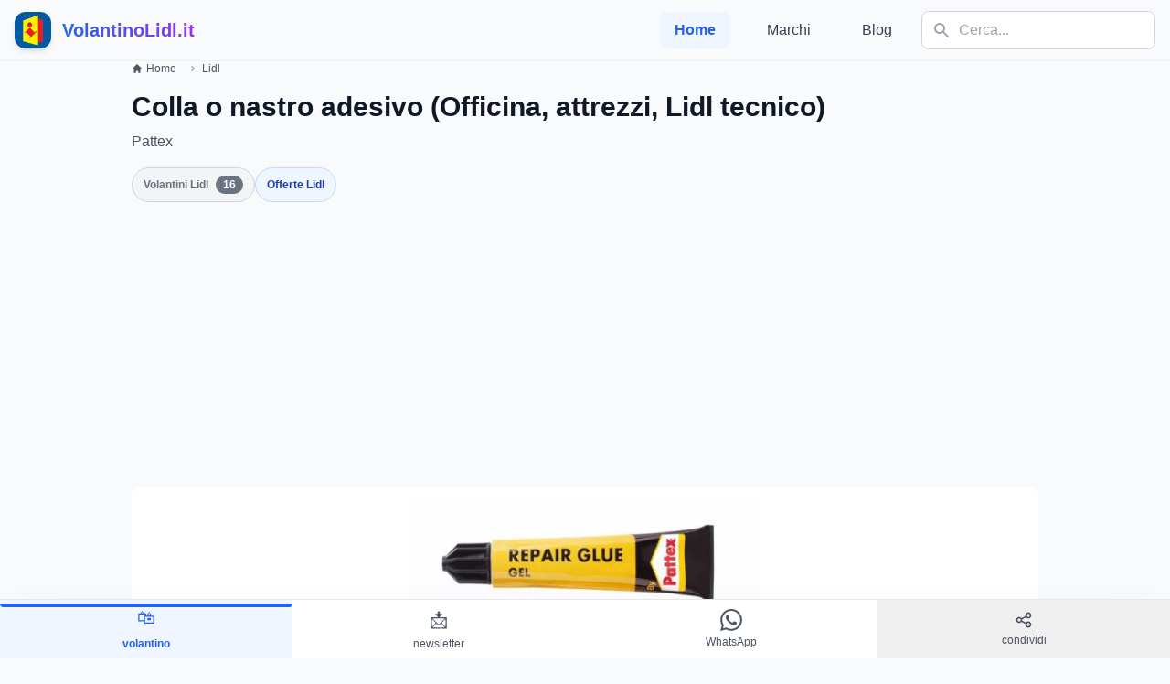

--- FILE ---
content_type: text/html; charset=utf-8
request_url: https://volantinolidl.it/prodotto/colla-o-nastro-adesivo-officina-attrezzi-lidl-tecnico
body_size: 17859
content:
<!DOCTYPE html>
<html lang="it">
<head><script>(function(w,i,g){w[g]=w[g]||[];if(typeof w[g].push=='function')w[g].push(i)})
(window,'GTM-5PZWXN5','google_tags_first_party');</script><script>(function(w,d,s,l){w[l]=w[l]||[];(function(){w[l].push(arguments);})('set', 'developer_id.dYzg1YT', true);
		w[l].push({'gtm.start':new Date().getTime(),event:'gtm.js'});var f=d.getElementsByTagName(s)[0],
		j=d.createElement(s);j.async=true;j.src='/7eh5/';
		f.parentNode.insertBefore(j,f);
		})(window,document,'script','dataLayer');</script>
    <script async src="https://pagead2.googlesyndication.com/pagead/js/adsbygoogle.js?client=ca-pub-1786684621382120"
            crossorigin="anonymous"></script>
    <meta charset="utf-8">
    <meta name="viewport" content="width=device-width, initial-scale=1, shrink-to-fit=no">
    <link rel="apple-touch-icon" sizes="180x180" href="/apple-touch-icon.png">
<link rel="icon" type="image/png" sizes="32x32" href="/favicon-32x32.png">
<link rel="icon" type="image/png" sizes="16x16" href="/favicon-16x16.png">
<link rel="manifest" href="/site.webmanifest">
<link rel="mask-icon" href="/safari-pinned-tab.svg" color="#5bbad5">
<meta name="msapplication-TileColor" content="#da532c">
<meta name="theme-color" content="#ffffff">

    <title>Colla o nastro adesivo (Officina, attrezzi, Lidl tecnico) Li - VolantinoLidl.it</title><meta name="description" content="Colla o nastro adesivo (Officina, attrezzi, Lidl tecnico) Pattex, € 2,49 . "><meta name="keywords" content="volantino lidl, lidl, offerte lidl, ultime offerte lidl, volantinolidl.it, ilvolantinolidl.it, volantini lidl"><link rel="canonical" href="https://volantinolidl.it/prodotto/colla-o-nastro-adesivo-officina-attrezzi-lidl-tecnico">
    <meta property="og:type" content="product"><meta property="og:title" content="Colla o nastro adesivo (Officina, attrezzi, Lidl tecnico) Li"><meta property="og:description" content="Colla o nastro adesivo (Officina, attrezzi, Lidl tecnico) Pattex, € 2,49 . "><meta property="og:url" content="https://volantinolidl.it/prodotto/colla-o-nastro-adesivo-officina-attrezzi-lidl-tecnico"><meta property="og:site_name" content="https://volantinolidl.it/"><meta property="og:image" content="https://volantinolidl.it/img/immagini/product/0003/product-2695-0-2-11174-colla-o-nastro-adesivo-per-riparazione-979.jpg">
    
    <meta name="csrf-token" content="L6sADGJVneKhN81PcvcGPg1o1Ly0I5EyKK9QlY3X">
    <link rel="preload" as="style" href="https://volantinolidl.it/build/assets/app-b6569bfd.css" /><link rel="stylesheet" href="https://volantinolidl.it/build/assets/app-b6569bfd.css" data-navigate-track="reload" />
    <!-- Custom CSS per animazioni e design migliorato -->
    <style>
        .fade-in {
            animation: fadeIn 0.6s ease-in-out;
        }

        @keyframes fadeIn {
            from { opacity: 0; transform: translateY(20px); }
            to { opacity: 1; transform: translateY(0); }
        }

        .slide-up {
            animation: slideUp 0.8s ease-out;
        }

        @keyframes slideUp {
            from { transform: translateY(30px); opacity: 0; }
            to { transform: translateY(0); opacity: 1; }
        }

        .card-hover {
            transition: all 0.3s cubic-bezier(0.4, 0, 0.2, 1);
        }

        .card-hover:hover {
            transform: translateY(-4px);
            box-shadow: 0 20px 25px -5px rgba(0, 0, 0, 0.1), 0 10px 10px -5px rgba(0, 0, 0, 0.04);
        }

        .navbar-blur {
            backdrop-filter: blur(10px);
            background: rgba(248, 250, 252, 0.9);
        }

        .gradient-bg {
            background: linear-gradient(135deg, #667eea 0%, #764ba2 100%);
        }

        .pulse-slow {
            animation: pulse 3s infinite;
        }

        .floating {
            animation: floating 3s ease-in-out infinite;
        }

        @keyframes floating {
            0%, 100% { transform: translateY(0px); }
            50% { transform: translateY(-10px); }
        }

        .section-divider {
            background: linear-gradient(90deg, transparent, #e2e8f0, transparent);
            height: 1px;
            margin: 2rem 0;
        }

        .sticky-nav {
            position: sticky;
            top: 0;
            z-index: 40;
            transition: all 0.3s ease;
        }

        .glass-effect {
            background: rgba(255, 255, 255, 0.95);
            backdrop-filter: blur(10px);
            border: 1px solid rgba(255, 255, 255, 0.2);
        }

        .loading-skeleton {
            background: linear-gradient(90deg, #f0f0f0 25%, #e0e0e0 50%, #f0f0f0 75%);
            background-size: 200% 100%;
            animation: loading 1.5s infinite;
        }

        @keyframes loading {
            0% { background-position: 200% 0; }
            100% { background-position: -200% 0; }
        }
    </style>

    <!-- Google Tag Manager -->
    <script async>(function (w, d, s, l, i) {
            w[l] = w[l] || [];
            w[l].push({
                'gtm.start':
                    new Date().getTime(), event: 'gtm.js'
            });
            var f = d.getElementsByTagName(s)[0],
                j = d.createElement(s), dl = l != 'dataLayer' ? '&l=' + l : '';
            j.async = true;
            j.src =
                'https://www.googletagmanager.com/gtm.js?id=' + i + dl;
            f.parentNode.insertBefore(j, f);
        })(window, document, 'script', 'dataLayer', 'GTM-5PZWXN5');</script>
    <!-- End Google Tag Manager -->

    <!-- Google Analytics 4 Configuration for A/B Testing -->
    <script async src="https://www.googletagmanager.com/gtag/js?id="></script>
    <script>
        window.dataLayer = window.dataLayer || [];
        function gtag(){dataLayer.push(arguments);}
        gtag('js', new Date());

        // Configurazione GA4 con custom parameters per A/B testing
        gtag('config', '', {
            // Parametri personalizzati per il tracking
            custom_map: {
                'custom_parameter_1': 'ab_test_variant',
                'custom_parameter_2': 'page_version'
            }
        });

        // Funzione per tracciare eventi A/B testing
        function trackABTestEvent(eventName, variant, additionalData = {}) {
            gtag('event', eventName, {
                'ab_test_variant': variant,
                'page_version': 'v1',
                'event_category': 'AB_Testing',
                'event_label': variant,
                'value': 1,
                ...additionalData
            });
        }

        // Traccia automaticamente il variant mostrato
        document.addEventListener('DOMContentLoaded', function() {
            const variant = document.body.getAttribute('data-ab-variant') || 'control';

            // Tracking Google Analytics
            trackABTestEvent('page_view', variant, {
                'page_title': document.title,
                'page_location': window.location.href
            });

            // Tracking Microsoft Clarity
            if (typeof setClarityABVariant === 'function') {
                setClarityABVariant(variant);
                clarity('event', 'ab_test_page_view', {
                    variant: variant,
                    test_name: 'homepage_redesign'
                });
            }
        });
    </script>

    <!-- Microsoft Clarity Tracking Code -->
        <script type="text/javascript">
        (function(c,l,a,r,i,t,y){
            c[a]=c[a]||function(){(c[a].q=c[a].q||[]).push(arguments)};
            t=l.createElement(r);t.async=1;t.src="https://www.clarity.ms/tag/"+i+"?ref=bwt";
            y=l.getElementsByTagName(r)[0];y.parentNode.insertBefore(t,y);
        })(window, document, "clarity", "script", "s0gggv36c0");

        // Integrazione A/B Testing con Clarity
        window.clarity = window.clarity || function(){(window.clarity.q=window.clarity.q||[]).push(arguments)};

        // Funzione per identificare la variante A/B in Clarity
        function setClarityABVariant(variant) {
            if (typeof clarity !== 'undefined') {
                clarity('set', 'ab_test_variant', variant);
                clarity('set', 'page_version', 'v1');
            }
        }
    </script>
    
    

    <script async src="https://securepubads.g.doubleclick.net/tag/js/gpt.js" crossorigin="anonymous"></script>
    <script>
        window.googletag = window.googletag || {cmd: []};
        googletag.cmd.push(function() {
            var adSlots = [
                { id: 'div-gpt-ad-1753371027606-0', sizes: { desktop: [[728, 90], [970, 90], [970, 250]], mobile: [[336, 280], [300, 250]] } },
            ];

            var isDesktop = window.innerWidth >= 1024;

            adSlots.forEach(function (slot) {
                var sizes = isDesktop ? slot.sizes.desktop : slot.sizes.mobile;
                var adUnitPath = '/21843842295/volantinolidl';

                googletag.defineSlot(adUnitPath, sizes, slot.id).addService(googletag.pubads());
            });

            googletag.pubads().enableSingleRequest();
            googletag.enableServices();
        });
    </script>
    

    <!-- OneSignal -->
    <script src="https://cdn.onesignal.com/sdks/OneSignalSDK.js" defer></script>
    <script>
        window.OneSignal = window.OneSignal || [];
        OneSignal.push(function () {
            OneSignal.init({
                appId: '3dc0bdec-54db-4ea0-8520-29d81b1080f6',
            });
        });
    </script>

<script async src="https://fundingchoicesmessages.google.com/i/pub-1786684621382120?ers=1"></script><script>(function() {function signalGooglefcPresent() {if (!window.frames['googlefcPresent']) {if (document.body) {const iframe = document.createElement('iframe'); iframe.style = 'width: 0; height: 0; border: none; z-index: -1000; left: -1000px; top: -1000px;'; iframe.style.display = 'none'; iframe.name = 'googlefcPresent'; document.body.appendChild(iframe);} else {setTimeout(signalGooglefcPresent, 0);}}}signalGooglefcPresent();})();</script>
</head>
<body x-data="{openModal: false, showScrollTop: false}" @scroll.window="showScrollTop = window.pageYOffset > 300" class="bg-gray-50" data-ab-variant="legacy">

    <!-- Header migliorato con effetto blur -->
    <header class="sticky-nav navbar-blur border-b border-gray-200/50">
        <nav x-data="{open: false}" class="max-w-screen-xl mx-auto px-4 py-3">
            <div class="flex items-center justify-between">
                <!-- Logo con animazione -->
                <a href="/" class="flex items-center group">
                    <div class="relative">
                        <img height="40" width="40"
                             class="h-10 w-10 rounded-xl shadow-md group-hover:shadow-lg transition-all duration-300"
                             src="/img/logo-volantino-lidl-sm.jpg"
                             alt="logo Volantino Lidl">
                        <div class="absolute -inset-1 bg-gradient-to-r from-blue-600 to-purple-600 rounded-xl opacity-0 group-hover:opacity-20 transition-opacity duration-300"></div>
                    </div>
                    <div class="ml-3">
                        <span class="text-xl font-bold bg-gradient-to-r from-blue-600 to-purple-600 bg-clip-text text-transparent">
                            VolantinoLidl.it
                        </span>
                    </div>
                </a>

                <!-- Mobile menu button -->
                <button @click="open = !open"
                        class="md:hidden p-2 rounded-lg text-gray-600 hover:text-gray-900 hover:bg-gray-100 transition-colors duration-200"
                        :class="{'text-blue-600': open}">
                    <svg class="w-6 h-6 transition-transform duration-200"
                         :class="{'rotate-90': open}"
                         fill="currentColor" viewBox="0 0 20 20">
                        <path x-show="!open" fill-rule="evenodd"
                              d="M3 5a1 1 0 011-1h12a1 1 0 110 2H4a1 1 0 01-1-1zM3 10a1 1 0 011-1h12a1 1 0 110 2H4a1 1 0 01-1-1zM3 15a1 1 0 011-1h12a1 1 0 110 2H4a1 1 0 01-1-1z"
                              clip-rule="evenodd"></path>
                        <path x-show="open" fill-rule="evenodd"
                              d="M4.293 4.293a1 1 0 011.414 0L10 8.586l4.293-4.293a1 1 0 111.414 1.414L11.414 10l4.293 4.293a1 1 0 01-1.414 1.414L10 11.414l-4.293 4.293a1 1 0 01-1.414-1.414L8.586 10 4.293 5.707a1 1 0 010-1.414z"
                              clip-rule="evenodd"></path>
                    </svg>
                </button>

                <!-- Desktop Navigation -->
                <div class="hidden md:flex items-center space-x-4">
                    <nav class="flex space-x-6">
                        <a href="/" class="text-blue-600 font-semibold px-4 py-2 rounded-lg bg-blue-50">
                            Home
                        </a>
                                                    <a href="/brands" class="text-gray-700 hover:text-blue-600 font-medium px-4 py-2 rounded-lg hover:bg-gray-100 transition-colors duration-200">
                                Marchi
                            </a>
                                                                            <a href="/blog" class="text-gray-700 hover:text-blue-600 font-medium px-4 py-2 rounded-lg hover:bg-gray-100 transition-colors duration-200">
                                Blog
                            </a>
                                            </nav>

                    <!-- Search Component with Alpine.js -->
                    <div x-data="searchComponent()"
     @click.away="isOpen = false"
     @keydown.escape.window="isOpen = false"
     class="relative">

    <form @submit.prevent="submitSearch" class="relative">
        <div class="relative">
            <input
                type="text"
                x-model="query"
                @input="debouncedSearch()"
                @focus="handleFocus()"
                placeholder="Cerca..."
                class="w-64 pl-10 pr-4 py-2 border border-gray-300 rounded-lg focus:outline-none focus:ring-2 focus:ring-blue-500 focus:border-transparent transition-all duration-200"
                autocomplete="off"
            >

            <!-- Search Icon -->
            <div class="absolute left-3 top-1/2 transform -translate-y-1/2 text-gray-400">
                <svg xmlns="http://www.w3.org/2000/svg" class="h-5 w-5" viewBox="0 0 20 20" fill="currentColor">
                    <path fill-rule="evenodd" d="M8 4a4 4 0 100 8 4 4 0 000-8zM2 8a6 6 0 1110.89 3.476l4.817 4.817a1 1 0 01-1.414 1.414l-4.816-4.816A6 6 0 012 8z" clip-rule="evenodd" />
                </svg>
            </div>

            <!-- Loading Spinner -->
            <div x-show="loading" class="absolute right-3 top-1/2 transform -translate-y-1/2">
                <svg class="animate-spin h-5 w-5 text-blue-600" xmlns="http://www.w3.org/2000/svg" fill="none" viewBox="0 0 24 24">
                    <circle class="opacity-25" cx="12" cy="12" r="10" stroke="currentColor" stroke-width="4"></circle>
                    <path class="opacity-75" fill="currentColor" d="M4 12a8 8 0 018-8V0C5.373 0 0 5.373 0 12h4zm2 5.291A7.962 7.962 0 014 12H0c0 3.042 1.135 5.824 3 7.938l3-2.647z"></path>
                </svg>
            </div>
        </div>
    </form>

    
    <div x-show="isOpen && (hasResults || query.length >= 2)"
         x-transition:enter="transition ease-out duration-200"
         x-transition:enter-start="opacity-0 scale-95"
         x-transition:enter-end="opacity-100 scale-100"
         x-transition:leave="transition ease-in duration-150"
         x-transition:leave-start="opacity-100 scale-100"
         x-transition:leave-end="opacity-0 scale-95"
         class="absolute top-full mt-2 w-96 bg-white rounded-lg shadow-2xl border border-gray-200 max-h-[32rem] overflow-y-auto z-50"
         style="display: none;">

        
        <template x-if="results.products && results.products.length > 0">
            <div class="p-3 border-b border-gray-100">
                <div class="flex items-center justify-between mb-2">
                    <h3 class="text-xs font-semibold text-gray-500 uppercase tracking-wider">Prodotti</h3>
                    <span class="text-xs text-blue-600" x-text="results.products.length + ' risultati'"></span>
                </div>
                <template x-for="product in results.products.slice(0, 4)" :key="product.id">
                    <a :href="product.url"
                       class="flex items-center gap-3 p-2 hover:bg-gray-50 rounded-lg transition-colors duration-150 group">
                        <img :src="product.image"
                             :alt="product.title"
                             class="w-12 h-12 object-cover rounded-md border border-gray-200">
                        <div class="flex-1 min-w-0">
                            <p class="text-sm font-medium text-gray-900 truncate group-hover:text-blue-600"
                               x-text="product.title"></p>
                            <p class="text-xs text-gray-500" x-text="'€ ' + product.price"></p>
                        </div>
                        <svg class="w-4 h-4 text-gray-400 group-hover:text-blue-600" fill="none" stroke="currentColor" viewBox="0 0 24 24">
                            <path stroke-linecap="round" stroke-linejoin="round" stroke-width="2" d="M9 5l7 7-7 7"/>
                        </svg>
                    </a>
                </template>
            </div>
        </template>

        
        <template x-if="results.flyers && results.flyers.length > 0">
            <div class="p-3 border-b border-gray-100">
                <div class="flex items-center justify-between mb-2">
                    <h3 class="text-xs font-semibold text-gray-500 uppercase tracking-wider">Volantini</h3>
                    <span class="text-xs text-green-600" x-text="results.flyers.length + ' risultati'"></span>
                </div>
                <template x-for="flyer in results.flyers.slice(0, 3)" :key="flyer.id">
                    <a :href="flyer.url"
                       class="flex items-center gap-3 p-2 hover:bg-gray-50 rounded-lg transition-colors duration-150 group">
                        <div class="flex-shrink-0">
                            <svg class="w-10 h-10 text-green-600" fill="none" stroke="currentColor" viewBox="0 0 24 24">
                                <path stroke-linecap="round" stroke-linejoin="round" stroke-width="2" d="M9 12h6m-6 4h6m2 5H7a2 2 0 01-2-2V5a2 2 0 012-2h5.586a1 1 0 01.707.293l5.414 5.414a1 1 0 01.293.707V19a2 2 0 01-2 2z" />
                            </svg>
                        </div>
                        <div class="flex-1 min-w-0">
                            <p class="text-sm font-medium text-gray-900 truncate group-hover:text-green-600"
                               x-text="flyer.title"></p>
                            <p class="text-xs text-gray-500" x-text="flyer.date"></p>
                        </div>
                        <svg class="w-4 h-4 text-gray-400 group-hover:text-green-600" fill="none" stroke="currentColor" viewBox="0 0 24 24">
                            <path stroke-linecap="round" stroke-linejoin="round" stroke-width="2" d="M9 5l7 7-7 7"/>
                        </svg>
                    </a>
                </template>
            </div>
        </template>

        
        <template x-if="results.flyerFood && results.flyerFood.length > 0">
            <div class="p-3 border-b border-gray-100">
                <div class="flex items-center justify-between mb-2">
                    <h3 class="text-xs font-semibold text-gray-500 uppercase tracking-wider">Offerte Alimentari</h3>
                    <span class="text-xs text-orange-600" x-text="results.flyerFood.length + ' risultati'"></span>
                </div>
                <template x-for="food in results.flyerFood.slice(0, 3)" :key="food.id">
                    <a :href="food.url"
                       class="flex items-center gap-3 p-2 hover:bg-gray-50 rounded-lg transition-colors duration-150 group">
                        <div class="flex-shrink-0">
                            <svg class="w-10 h-10 text-orange-600" fill="none" stroke="currentColor" viewBox="0 0 24 24">
                                <path stroke-linecap="round" stroke-linejoin="round" stroke-width="2" d="M12 8v13m0-13V6a2 2 0 112 2h-2zm0 0V5.5A2.5 2.5 0 109.5 8H12zm-7 4h14M5 12a2 2 0 110-4h14a2 2 0 110 4M5 12v7a2 2 0 002 2h10a2 2 0 002-2v-7" />
                            </svg>
                        </div>
                        <div class="flex-1 min-w-0">
                            <p class="text-sm font-medium text-gray-900 truncate group-hover:text-orange-600"
                               x-text="food.title"></p>
                            <p class="text-xs text-gray-500" x-text="food.expires"></p>
                        </div>
                        <svg class="w-4 h-4 text-gray-400 group-hover:text-orange-600" fill="none" stroke="currentColor" viewBox="0 0 24 24">
                            <path stroke-linecap="round" stroke-linejoin="round" stroke-width="2" d="M9 5l7 7-7 7"/>
                        </svg>
                    </a>
                </template>
            </div>
        </template>

        
        <div x-show="!loading && query.length >= 2 && !hasResults" class="p-6 text-center">
            <svg class="mx-auto h-12 w-12 text-gray-400 mb-3" fill="none" stroke="currentColor" viewBox="0 0 24 24">
                <path stroke-linecap="round" stroke-linejoin="round" stroke-width="2" d="M9.172 16.172a4 4 0 015.656 0M9 10h.01M15 10h.01M21 12a9 9 0 11-18 0 9 9 0 0118 0z" />
            </svg>
            <p class="text-sm text-gray-600 mb-1">Nessun risultato trovato</p>
            <p class="text-xs text-gray-500">Prova con termini diversi</p>
        </div>

        
        <div x-show="hasResults" class="p-3 bg-gray-50 border-t border-gray-200">
            <a :href="'https://volantinolidl.it/cerca?q=' + encodeURIComponent(query)"
               class="block w-full text-center py-2 px-4 bg-blue-600 text-white rounded-lg hover:bg-blue-700 transition-colors duration-200 text-sm font-medium">
                Vedi tutti i risultati
            </a>
        </div>
    </div>
</div>

<script>
function searchComponent() {
    return {
        query: '',
        isOpen: false,
        loading: false,
        results: {
            products: [],
            flyers: [],
            flyerFood: []
        },
        debounceTimer: null,

        get hasResults() {
            return this.results.products.length > 0 ||
                   this.results.flyers.length > 0 ||
                   this.results.flyerFood.length > 0;
        },

        debouncedSearch() {
            clearTimeout(this.debounceTimer);

            if (this.query.length < 2) {
                this.isOpen = false;
                return;
            }

            this.loading = true;
            this.debounceTimer = setTimeout(() => {
                this.performSearch();
            }, 300);
        },

        async performSearch() {
            try {
                const response = await fetch(`/api/search/autocomplete?q=${encodeURIComponent(this.query)}`);
                const data = await response.json();

                this.results = data;
                this.isOpen = true;
            } catch (error) {
                console.error('Search error:', error);
            } finally {
                this.loading = false;
            }
        },

        handleFocus() {
            if (this.query.length >= 2 && this.hasResults) {
                this.isOpen = true;
            }
        },

        submitSearch() {
            if (this.query.length >= 2) {
                window.location.href = `https://volantinolidl.it/cerca?q=${encodeURIComponent(this.query)}`;
            }
        }
    }
}
</script>
                </div>
            </div>

            <!-- Mobile Navigation -->
            <div x-cloak x-show="open"
                 x-transition:enter="transition ease-out duration-200"
                 x-transition:enter-start="opacity-0 -translate-y-2"
                 x-transition:enter-end="opacity-100 translate-y-0"
                 x-transition:leave="transition ease-in duration-150"
                 x-transition:leave-start="opacity-100 translate-y-0"
                 x-transition:leave-end="opacity-0 -translate-y-2"
                 class="md:hidden mt-4 pb-4">
                <div class="space-y-2">
                    <!-- Mobile Search -->
                    <div class="px-4 pb-4 border-b border-gray-200">
                        <div x-data="searchComponentMobile()"
     @keydown.escape.window="isOpen = false"
     class="relative w-full">

    <form @submit.prevent="submitSearch" class="relative">
        <div class="relative flex gap-2">
            <div class="relative flex-1">
                <input
                    type="text"
                    x-model="query"
                    @input="debouncedSearch()"
                    @focus="handleFocus()"
                    placeholder="Cerca..."
                    class="w-full pl-10 pr-4 py-3 border border-gray-300 rounded-lg focus:outline-none focus:ring-2 focus:ring-blue-500 focus:border-transparent text-base"
                    autocomplete="off"
                >

                <!-- Search Icon -->
                <div class="absolute left-3 top-1/2 transform -translate-y-1/2 text-gray-400">
                    <svg xmlns="http://www.w3.org/2000/svg" class="h-5 w-5" viewBox="0 0 20 20" fill="currentColor">
                        <path fill-rule="evenodd" d="M8 4a4 4 0 100 8 4 4 0 000-8zM2 8a6 6 0 1110.89 3.476l4.817 4.817a1 1 0 01-1.414 1.414l-4.816-4.816A6 6 0 012 8z" clip-rule="evenodd" />
                    </svg>
                </div>

                <!-- Loading Spinner or Clear Button -->
                <div class="absolute right-3 top-1/2 transform -translate-y-1/2">
                    <svg x-show="loading" class="animate-spin h-5 w-5 text-blue-600" xmlns="http://www.w3.org/2000/svg" fill="none" viewBox="0 0 24 24">
                        <circle class="opacity-25" cx="12" cy="12" r="10" stroke="currentColor" stroke-width="4"></circle>
                        <path class="opacity-75" fill="currentColor" d="M4 12a8 8 0 018-8V0C5.373 0 0 5.373 0 12h4zm2 5.291A7.962 7.962 0 014 12H0c0 3.042 1.135 5.824 3 7.938l3-2.647z"></path>
                    </svg>
                </div>
            </div>

            <!-- Submit Button -->
            <button
                type="submit"
                class="px-4 py-3 bg-blue-600 text-white rounded-lg hover:bg-blue-700 active:bg-blue-800 transition-colors duration-200 flex items-center justify-center"
                aria-label="Cerca">
                <svg xmlns="http://www.w3.org/2000/svg" class="h-5 w-5" viewBox="0 0 20 20" fill="currentColor">
                    <path fill-rule="evenodd" d="M8 4a4 4 0 100 8 4 4 0 000-8zM2 8a6 6 0 1110.89 3.476l4.817 4.817a1 1 0 01-1.414 1.414l-4.816-4.816A6 6 0 012 8z" clip-rule="evenodd" />
                </svg>
            </button>
        </div>
    </form>

    
    <div x-show="isOpen && (hasResults || query.length >= 2)"
         x-transition:enter="transition ease-out duration-200"
         x-transition:enter-start="opacity-0 -translate-y-2"
         x-transition:enter-end="opacity-100 translate-y-0"
         x-transition:leave="transition ease-in duration-150"
         x-transition:leave-start="opacity-100 translate-y-0"
         x-transition:leave-end="opacity-0 -translate-y-2"
         class="absolute top-full left-0 right-0 mt-2 bg-white rounded-lg shadow-2xl border border-gray-200 max-h-[70vh] overflow-y-auto z-50"
         style="display: none;">

        
        <template x-if="results.products && results.products.length > 0">
            <div class="p-3 border-b border-gray-100">
                <div class="flex items-center justify-between mb-2">
                    <h3 class="text-xs font-semibold text-gray-500 uppercase tracking-wider">Prodotti</h3>
                    <span class="text-xs text-blue-600" x-text="results.products.length + ' risultati'"></span>
                </div>
                <template x-for="product in results.products.slice(0, 5)" :key="product.id">
                    <a :href="product.url"
                       @click="isOpen = false"
                       class="flex items-center gap-3 p-3 active:bg-gray-100 rounded-lg transition-colors duration-150 group">
                        <img :src="product.image"
                             :alt="product.title"
                             class="w-14 h-14 object-cover rounded-md border border-gray-200">
                        <div class="flex-1 min-w-0">
                            <p class="text-sm font-medium text-gray-900 line-clamp-2 group-active:text-blue-600"
                               x-text="product.title"></p>
                            <p class="text-sm text-blue-600 font-semibold mt-1" x-text="'€ ' + product.price"></p>
                        </div>
                        <svg class="w-5 h-5 text-gray-400 group-active:text-blue-600 flex-shrink-0" fill="none" stroke="currentColor" viewBox="0 0 24 24">
                            <path stroke-linecap="round" stroke-linejoin="round" stroke-width="2" d="M9 5l7 7-7 7"/>
                        </svg>
                    </a>
                </template>
            </div>
        </template>

        
        <template x-if="results.flyers && results.flyers.length > 0">
            <div class="p-3 border-b border-gray-100">
                <div class="flex items-center justify-between mb-2">
                    <h3 class="text-xs font-semibold text-gray-500 uppercase tracking-wider">Volantini</h3>
                    <span class="text-xs text-green-600" x-text="results.flyers.length + ' risultati'"></span>
                </div>
                <template x-for="flyer in results.flyers.slice(0, 4)" :key="flyer.id">
                    <a :href="flyer.url"
                       @click="isOpen = false"
                       class="flex items-center gap-3 p-3 active:bg-gray-100 rounded-lg transition-colors duration-150 group">
                        <div class="flex-shrink-0">
                            <svg class="w-12 h-12 text-green-600" fill="none" stroke="currentColor" viewBox="0 0 24 24">
                                <path stroke-linecap="round" stroke-linejoin="round" stroke-width="2" d="M9 12h6m-6 4h6m2 5H7a2 2 0 01-2-2V5a2 2 0 012-2h5.586a1 1 0 01.707.293l5.414 5.414a1 1 0 01.293.707V19a2 2 0 01-2 2z" />
                            </svg>
                        </div>
                        <div class="flex-1 min-w-0">
                            <p class="text-sm font-medium text-gray-900 line-clamp-2 group-active:text-green-600"
                               x-text="flyer.title"></p>
                            <p class="text-xs text-gray-500 mt-1" x-text="flyer.date"></p>
                        </div>
                        <svg class="w-5 h-5 text-gray-400 group-active:text-green-600 flex-shrink-0" fill="none" stroke="currentColor" viewBox="0 0 24 24">
                            <path stroke-linecap="round" stroke-linejoin="round" stroke-width="2" d="M9 5l7 7-7 7"/>
                        </svg>
                    </a>
                </template>
            </div>
        </template>

        
        <template x-if="results.flyerFood && results.flyerFood.length > 0">
            <div class="p-3 border-b border-gray-100">
                <div class="flex items-center justify-between mb-2">
                    <h3 class="text-xs font-semibold text-gray-500 uppercase tracking-wider">Offerte Alimentari</h3>
                    <span class="text-xs text-orange-600" x-text="results.flyerFood.length + ' risultati'"></span>
                </div>
                <template x-for="food in results.flyerFood.slice(0, 4)" :key="food.id">
                    <a :href="food.url"
                       @click="isOpen = false"
                       class="flex items-center gap-3 p-3 active:bg-gray-100 rounded-lg transition-colors duration-150 group">
                        <div class="flex-shrink-0">
                            <svg class="w-12 h-12 text-orange-600" fill="none" stroke="currentColor" viewBox="0 0 24 24">
                                <path stroke-linecap="round" stroke-linejoin="round" stroke-width="2" d="M12 8v13m0-13V6a2 2 0 112 2h-2zm0 0V5.5A2.5 2.5 0 109.5 8H12zm-7 4h14M5 12a2 2 0 110-4h14a2 2 0 110 4M5 12v7a2 2 0 002 2h10a2 2 0 002-2v-7" />
                            </svg>
                        </div>
                        <div class="flex-1 min-w-0">
                            <p class="text-sm font-medium text-gray-900 line-clamp-2 group-active:text-orange-600"
                               x-text="food.title"></p>
                            <p class="text-xs text-gray-500 mt-1" x-text="food.expires"></p>
                        </div>
                        <svg class="w-5 h-5 text-gray-400 group-active:text-orange-600 flex-shrink-0" fill="none" stroke="currentColor" viewBox="0 0 24 24">
                            <path stroke-linecap="round" stroke-linejoin="round" stroke-width="2" d="M9 5l7 7-7 7"/>
                        </svg>
                    </a>
                </template>
            </div>
        </template>

        
        <div x-show="!loading && query.length >= 2 && !hasResults" class="p-8 text-center">
            <svg class="mx-auto h-16 w-16 text-gray-400 mb-3" fill="none" stroke="currentColor" viewBox="0 0 24 24">
                <path stroke-linecap="round" stroke-linejoin="round" stroke-width="2" d="M9.172 16.172a4 4 0 015.656 0M9 10h.01M15 10h.01M21 12a9 9 0 11-18 0 9 9 0 0118 0z" />
            </svg>
            <p class="text-base text-gray-600 mb-1">Nessun risultato trovato</p>
            <p class="text-sm text-gray-500">Prova con termini diversi</p>
        </div>

        
        <div x-show="hasResults" class="p-3 bg-gray-50 border-t border-gray-200 sticky bottom-0">
            <a :href="'https://volantinolidl.it/cerca?q=' + encodeURIComponent(query)"
               class="block w-full text-center py-3 px-4 bg-blue-600 text-white rounded-lg active:bg-blue-800 transition-colors duration-200 text-base font-medium">
                Vedi tutti i risultati
            </a>
        </div>
    </div>
</div>

<script>
function searchComponentMobile() {
    return {
        query: '',
        isOpen: false,
        loading: false,
        results: {
            products: [],
            flyers: [],
            flyerFood: []
        },
        debounceTimer: null,

        get hasResults() {
            return this.results.products.length > 0 ||
                   this.results.flyers.length > 0 ||
                   this.results.flyerFood.length > 0;
        },

        debouncedSearch() {
            clearTimeout(this.debounceTimer);

            if (this.query.length < 2) {
                this.isOpen = false;
                return;
            }

            this.loading = true;
            this.debounceTimer = setTimeout(() => {
                this.performSearch();
            }, 300);
        },

        async performSearch() {
            try {
                const response = await fetch(`/api/search/autocomplete?q=${encodeURIComponent(this.query)}`);
                const data = await response.json();

                this.results = data;
                this.isOpen = true;
            } catch (error) {
                console.error('Search error:', error);
            } finally {
                this.loading = false;
            }
        },

        handleFocus() {
            if (this.query.length >= 2 && this.hasResults) {
                this.isOpen = true;
            }
        },

        submitSearch() {
            if (this.query.length >= 2) {
                window.location.href = `https://volantinolidl.it/cerca?q=${encodeURIComponent(this.query)}`;
            }
        }
    }
}
</script>
                    </div>

                    <a href="/" class="block px-4 py-3 text-blue-600 font-semibold bg-blue-50 rounded-lg">
                        Home
                    </a>
                                            <a href="/brands" class="block px-4 py-3 text-gray-700 hover:text-blue-600 hover:bg-gray-100 rounded-lg transition-colors duration-200">
                            Marchi
                        </a>
                                                                <a href="/blog" class="block px-4 py-3 text-gray-700 hover:text-blue-600 hover:bg-gray-100 rounded-lg transition-colors duration-200">
                            Blog
                        </a>
                                    </div>
            </div>
        </nav>
    </header>

    <!-- Main Content -->
    <main class="min-h-screen pb-20">
            <div class="flex flex-col w-full max-w-screen-lg mx-auto px-3 sm:px-4 show-amazon-ads" data-id="2695"
        data-ab-test-variant="legacy">
        <!-- Breadcrumb Ottimizzato Mobile -->
        <nav class="flex mb-3 sm:mb-4 overflow-x-auto scrollbar-hide" aria-label="Breadcrumb">
            <ol class="inline-flex pl-0 space-x-2 md:space-x-3 whitespace-nowrap">
                <li class="inline-flex items-center">
                    <a href="/" rel="nofollow"
                        class="inline-flex items-center text-xs font-medium text-gray-600 hover:text-blue-600 touch-manipulation">
                        <svg aria-hidden="true" class="w-3 h-3 mr-1" fill="currentColor" viewBox="0 0 20 20">
                            <path
                                d="M10.707 2.293a1 1 0 00-1.414 0l-7 7a1 1 0 001.414 1.414L4 10.414V17a1 1 0 001 1h2a1 1 0 001-1v-2a1 1 0 011-1h2a1 1 0 011 1v2a1 1 0 001 1h2a1 1 0 001-1v-6.586l.293.293a1 1 0 001.414-1.414l-7-7z">
                            </path>
                        </svg>
                        <span class="hidden sm:inline">Home</span>
                    </a>
                </li>
                                    <li>
                        <div class="flex items-center">
                            <svg aria-hidden="true" class="w-3 h-3 text-gray-400" fill="currentColor" viewBox="0 0 20 20">
                                <path fill-rule="evenodd"
                                    d="M7.293 14.707a1 1 0 010-1.414L10.586 10 7.293 6.707a1 1 0 011.414-1.414l4 4a1 1 0 010 1.414l-4 4a1 1 0 01-1.414 0z"
                                    clip-rule="evenodd"></path>
                            </svg>
                            <a href="https://volantinolidl.it/volantino/2019.02.04.fai.da.te" rel="nofollow"
                                class="ml-1 text-xs font-medium text-gray-600 truncate max-w-[120px] sm:max-w-none hover:text-blue-600">
                                
                                Lidl</a>
                        </div>
                    </li>
                            </ol>
        </nav>

        <!-- Titolo Prodotto Mobile-First -->
        <div class="mb-4">
            <h1 class="text-xl sm:text-2xl md:text-3xl font-bold text-gray-900 leading-tight mb-2">
                Colla o nastro adesivo (Officina, attrezzi, Lidl tecnico)
            </h1>
                            <p class="text-sm sm:text-base text-gray-600 font-medium">Pattex</p>
                    </div>

        <!-- Tag Offerte -->
        <div class="flex flex-wrap gap-2 mb-4">
            <a href="/"
                class="inline-flex items-center px-3 py-2 text-xs font-semibold text-gray-500 bg-gray-100 border border-gray-300 rounded-full hover:bg-gray-200 transition-colors touch-manipulation">
                Volantini Lidl
                <span class="ml-2 px-2 py-0.5 text-xs text-white bg-gray-500 rounded-full">16</span>
            </a>
            <span
                class="inline-flex items-center px-3 py-2 text-xs font-semibold text-blue-800 bg-blue-50 border border-blue-200 rounded-full">
                Offerte Lidl
            </span>
        </div>

        <!-- Google AdSense Top -->
        <div class="mb-4 min-h-[100px] sm:min-h-[250px]">
            <script async src="https://pagead2.googlesyndication.com/pagead/js/adsbygoogle.js?client=ca-pub-1786684621382120"
                crossorigin="anonymous"></script>
            <ins class="adsbygoogle block w-full" style="display:block" data-ad-client="ca-pub-1786684621382120"
                data-ad-slot="9879165227" data-ad-format="auto" data-full-width-responsive="true"></ins>
            <script>
                (adsbygoogle = window.adsbygoogle || []).push({});
            </script>
        </div>

        <!-- Gallery Prodotto Ottimizzata -->
        <div class="mb-6">
            <div class="product-slider swiper rounded-lg overflow-hidden shadow-sm bg-white">
                <div class="swiper-wrapper">
                                            <div class="swiper-slide product-slide flex items-center justify-center p-4">
                            <img class="img-fluid lazyload mx-auto max-h-72 w-auto object-contain"
                                data-src="https://volantinolidl.it/img/immagini/product/0003/product-2695-0-2-11174-colla-o-nastro-adesivo-per-riparazione-979.jpg"
                                src="/img/product-fallback.jpg" width="280" height="280"
                                alt="Colla o nastro adesivo (Officina, attrezzi, Lidl tecnico)" loading="lazy">
                        </div>
                                    </div>
                <div class="swiper-pagination !bottom-2"></div>
            </div>
        </div>

        

        <!-- Prezzo in Evidenza -->
        <div class="mb-6 text-center">
            <span class="text-3xl sm:text-4xl font-bold text-green-600 bg-green-50 px-4 py-2 rounded-lg inline-block">
                &euro; 2,49
            </span>
        </div>

        <!-- Informazioni Prodotto -->
        <div class="mb-6 space-y-3">
                            <div class="flex items-center py-2">
                    <span class="text-sm text-gray-500">Marca:</span>
                    <a class="text-blue-600 font-medium ml-2 hover:text-blue-800 touch-manipulation"
                        href="https://volantinolidl.it/brand/pattex">Pattex</a>
                </div>
                                        <div class="flex items-center py-2">
                    <span class="text-sm text-gray-500">Categoria:</span>
                    <a href="https://volantinolidl.it/categoria/officina-attrezzi-lidl-tecnico"
                        class="text-blue-600 font-medium ml-2 hover:text-blue-800 touch-manipulation">
                        Officina, attrezzi, Lidl tecnico
                    </a>
                </div>
                    </div>

        <!-- Stato Offerta -->
                    <div class="mb-6 text-center">
                <div class="p-4 bg-red-50 border border-red-200 rounded-lg">
                    <p class="text-red-600 font-medium">
                        Il prodotto non è più in offerta</p>
                    <a href="/" rel="nofollow"
                        class="inline-block mt-2 px-4 py-2 bg-red-600 text-white rounded-lg font-medium hover:bg-red-700 transition-colors touch-manipulation">
                        Sfoglia il volantino nuovo
                    </a>
                </div>
            </div>
        
                    <!-- Amazon Affiliate Section Ottimizzata -->
            <div class="amazon-container mb-6">
                <div class="bg-orange-50 border border-orange-200 rounded-lg p-4">
                    <div class="flex items-center mb-3">
                        <svg class="w-6 h-6 text-orange-600 mr-2"  xmlns="http://www.w3.org/2000/svg" fill="none" viewBox="0 0 24 24" stroke-width="1.5" stroke="currentColor" class="size-6">
                            <path stroke-linecap="round" stroke-linejoin="round" d="M9.813 15.904 9 18.75l-.813-2.846a4.5 4.5 0 0 0-3.09-3.09L2.25 12l2.846-.813a4.5 4.5 0 0 0 3.09-3.09L9 5.25l.813 2.846a4.5 4.5 0 0 0 3.09 3.09L15.75 12l-2.846.813a4.5 4.5 0 0 0-3.09 3.09ZM18.259 8.715 18 9.75l-.259-1.035a3.375 3.375 0 0 0-2.455-2.456L14.25 6l1.036-.259a3.375 3.375 0 0 0 2.455-2.456L18 2.25l.259 1.035a3.375 3.375 0 0 0 2.456 2.456L21.75 6l-1.035.259a3.375 3.375 0 0 0-2.456 2.456ZM16.894 20.567 16.5 21.75l-.394-1.183a2.25 2.25 0 0 0-1.423-1.423L13.5 18.75l1.183-.394a2.25 2.25 0 0 0 1.423-1.423l.394-1.183.394 1.183a2.25 2.25 0 0 0 1.423 1.423l1.183.394-1.183.394a2.25 2.25 0 0 0-1.423 1.423Z" />
                          </svg>
                        <h3 class="text-lg font-bold text-orange-700">
                            Trova su Amazon</h3>
                    </div>
                    <p class="text-sm text-gray-600 mb-3">
                        Prodotti simili disponibili per l&#039;acquisto online</p>
                    <div id="amazon-products" class="space-y-3">
                        <div class="animate-pulse">
                            <div class="h-4 bg-gray-200 rounded w-3/4 mb-2"></div>
                            <div class="h-4 bg-gray-200 rounded w-1/2"></div>
                        </div>
                    </div>
                </div>
            </div>
                <!-- Descrizione Prodotto -->
        <div class="bg-white rounded-lg border border-gray-200 p-4 mb-6 shadow-sm">
            <h2 class="text-lg font-bold text-gray-900 mb-3">Descrizione
            </h2>
            <div class="space-y-3 text-sm sm:text-base leading-relaxed">
                                <p class="font-medium text-gray-900">
                    Colla o nastro adesivo (Officina, attrezzi, Lidl tecnico) - Pattex
                </p>
                            </div>

                    </div>

        <!-- FAQ Prodotto -->
        
        <!-- Prodotti Correlati -->
                    <div class="mb-6">
                <div class="mb-4">
                    <div class="relative">
                        <h2
                            class="text-lg sm:text-xl font-bold text-gray-900 bg-white px-4 py-2 rounded-t-lg border-t-4 border-blue-500">
                            Prodotti Correlati
                        </h2>
                    </div>
                </div>
                <div class="grid grid-cols-2 md:grid-cols-3">
                
        
        
        
        
        
        
        
        





        <div class="p-2">
    <a title="Visualizza il prodotto Trapano avvitatore (Officina, attrezzi, Lidl tecnico)" class="flex flex-col justify-center items-center"
       href="https://volantinolidl.it/prodotto/trapano-avvitatore-officina-attrezzi-lidl-tecnico">
        <img class="card-img-top img-fluid lazyload"
             data-src="https://volantinolidl.it/img/immagini/product/0000/product-274-0-2-36179-trapano-avvitatore-382.jpg"
             height="300" width="275"
             src="/img/product-fallback.jpg"
             alt="Trapano avvitatore (Officina, attrezzi, Lidl tecnico)">
        <div class="text-center card-body testo-prodotto d-flex flex-column justify-content-end">
            <span class="card-title">
                Trapano avvitatore (Officina, attrezzi, Lidl tecnico)
                
                
                
            </span>
            <p>49.99 €</p>
        </div>
    </a>
</div>
            
        
        
        
        
        
        
            
        
        
        
        
        
        
        
        





        <div class="p-2">
    <a title="Visualizza il prodotto Batterie a bottone (Officina, attrezzi, Lidl tecnico)" class="flex flex-col justify-center items-center"
       href="https://volantinolidl.it/prodotto/batterie-a-bottone-officina-attrezzi-lidl-tecnico">
        <img class="card-img-top img-fluid lazyload"
             data-src="https://volantinolidl.it/img/immagini/product/0000/product-297-0-2-36227-batterie-a-bottone-603.jpg"
             height="300" width="275"
             src="/img/product-fallback.jpg"
             alt="Batterie a bottone (Officina, attrezzi, Lidl tecnico)">
        <div class="text-center card-body testo-prodotto d-flex flex-column justify-content-end">
            <span class="card-title">
                Batterie a bottone (Officina, attrezzi, Lidl tecnico)
                
                
                
            </span>
            <p>1.99 €</p>
        </div>
    </a>
</div>
            
        
        
        
        
        
        
            
        
        
        
        
        
        
        
        





        <div class="p-2">
    <a title="Visualizza il prodotto Set punte da trapano (Officina, attrezzi, Lidl tecnico)" class="flex flex-col justify-center items-center"
       href="https://volantinolidl.it/prodotto/set-punte-da-trapano-officina-attrezzi-lidl-tecnico">
        <img class="card-img-top img-fluid lazyload"
             data-src="https://volantinolidl.it/img/immagini/product/0001/product-533-0-2-37078-set-punte-da-trapano-15.jpg"
             height="300" width="275"
             src="/img/product-fallback.jpg"
             alt="Set punte da trapano (Officina, attrezzi, Lidl tecnico)">
        <div class="text-center card-body testo-prodotto d-flex flex-column justify-content-end">
            <span class="card-title">
                Set punte da trapano (Officina, attrezzi, Lidl tecnico)
                
                
                
            </span>
            <p>7.99 €</p>
        </div>
    </a>
</div>
            
        
        
        
        
        
        
            
        
        
        
        
        
        
        
        





        <div class="p-2">
    <a title="Visualizza il prodotto Torcia a LED (Officina, attrezzi, Lidl tecnico)" class="flex flex-col justify-center items-center"
       href="https://volantinolidl.it/prodotto/torcia-a-led-officina-attrezzi-lidl-tecnico">
        <img class="card-img-top img-fluid lazyload"
             data-src="https://volantinolidl.it/img/immagini/product/0001/product-536-0-2-37082-torcia-a-led-29.jpg"
             height="300" width="275"
             src="/img/product-fallback.jpg"
             alt="Torcia a LED (Officina, attrezzi, Lidl tecnico)">
        <div class="text-center card-body testo-prodotto d-flex flex-column justify-content-end">
            <span class="card-title">
                Torcia a LED (Officina, attrezzi, Lidl tecnico)
                
                
                
            </span>
            <p> €</p>
        </div>
    </a>
</div>
            
        
        
        
        
        
        
            
        
        
        
        
        
        
        
        





        <div class="p-2">
    <a title="Visualizza il prodotto Carrello da trasporto (Officina, attrezzi, Lidl tecnico)" class="flex flex-col justify-center items-center"
       href="https://volantinolidl.it/prodotto/carrello-da-trasporto-officina-attrezzi-lidl-tecnico">
        <img class="card-img-top img-fluid lazyload"
             data-src="https://volantinolidl.it/img/immagini/product/0002/product-1529-0-2-1864-carrello-da-trasporto-universale-378.jpg"
             height="300" width="275"
             src="/img/product-fallback.jpg"
             alt="Carrello da trasporto (Officina, attrezzi, Lidl tecnico)">
        <div class="text-center card-body testo-prodotto d-flex flex-column justify-content-end">
            <span class="card-title">
                Carrello da trasporto (Officina, attrezzi, Lidl tecnico)
                
                
                
            </span>
            <p>12.99 €</p>
        </div>
    </a>
</div>
            
        
        
        
        
        
        
            
        
        
        
        
        
        
        
        





        <div class="p-2">
    <a title="Visualizza il prodotto Lampada LED ad energia (Officina, attrezzi, Lidl tecnico)" class="flex flex-col justify-center items-center"
       href="https://volantinolidl.it/prodotto/lampada-led-ad-energia-officina-attrezzi-lidl-tecnico">
        <img class="card-img-top img-fluid lazyload"
             data-src="https://volantinolidl.it/img/immagini/product/0002/product-1823-0-2-3600-lampada-led-ad-energia-solare-168.jpg"
             height="300" width="275"
             src="/img/product-fallback.jpg"
             alt="Lampada LED ad energia (Officina, attrezzi, Lidl tecnico)">
        <div class="text-center card-body testo-prodotto d-flex flex-column justify-content-end">
            <span class="card-title">
                Lampada LED ad energia (Officina, attrezzi, Lidl tecnico)
                
                
                
            </span>
            <p>4.99 €</p>
        </div>
    </a>
</div>
            
        
        
        
        
        
        
    </div>





            </div>
        
        <!-- Volantino Food Preview -->
                    <div class="bg-white rounded-lg shadow-sm border border-gray-200 p-4 mb-6">
                <div class="border-l-4 border-blue-500 pl-4 mb-4">
                    <h2 class="text-lg font-bold text-gray-900">Volantino Completo
                    </h2>
                </div>
                <div class="flex flex-col mt-2 mb-2 space-y-4">
    <span class="font-bold md:text-lg">I viaggi del mese</span>
        <a title="Visualizza il volantino I viaggi del mese" href="https://volantinolidl.it/offerte/i-viaggi-del-mese" rel="nofollow"
       class="flex flex-col space-y-2 text-center">
        <link rel="preload" as="image" href="https://volantinolidl.it/img/immagini/flyerfood/0116/flyerfood-759-1-i-viaggi-del-mese.jpg?w=256&amp;q=85" imagesrcset="https://volantinolidl.it/img/immagini/flyerfood/0116/flyerfood-759-1-i-viaggi-del-mese.jpg?q=85&amp;w=256 256w, https://volantinolidl.it/img/immagini/flyerfood/0116/flyerfood-759-1-i-viaggi-del-mese.jpg?q=85&amp;w=512 512w" imagesizes="256px">

<img
    src="https://volantinolidl.it/img/immagini/flyerfood/0116/flyerfood-759-1-i-viaggi-del-mese.jpg?w=256&amp;q=85"
     srcset="https://volantinolidl.it/img/immagini/flyerfood/0116/flyerfood-759-1-i-viaggi-del-mese.jpg?q=85&amp;w=256 256w, https://volantinolidl.it/img/immagini/flyerfood/0116/flyerfood-759-1-i-viaggi-del-mese.jpg?q=85&amp;w=512 512w" sizes="256px"      width="256"         alt="I viaggi del mese"
    loading="eager"
    decoding="async"
        class="md:w-48 lg:w-64"
>
    </a>
    <div class="flex flex-row space-x-2 text-sm align-center">
        <svg xmlns="http://www.w3.org/2000/svg" fill="none" viewBox="0 0 24 24" stroke-width="1.5"
             stroke="currentColor" class="w-5 h-5">
            <path stroke-linecap="round" stroke-linejoin="round"
                  d="M6.75 3v2.25M17.25 3v2.25M3 18.75V7.5a2.25 2.25 0 012.25-2.25h13.5A2.25 2.25 0 0121 7.5v11.25m-18 0A2.25 2.25 0 005.25 21h13.5A2.25 2.25 0 0021 18.75m-18 0v-7.5A2.25 2.25 0 015.25 9h13.5A2.25 2.25 0 0121 11.25v7.5m-9-6h.008v.008H12v-.008zM12 15h.008v.008H12V15zm0 2.25h.008v.008H12v-.008zM9.75 15h.008v.008H9.75V15zm0 2.25h.008v.008H9.75v-.008zM7.5 15h.008v.008H7.5V15zm0 2.25h.008v.008H7.5v-.008zm6.75-4.5h.008v.008h-.008v-.008zm0 2.25h.008v.008h-.008V15zm0 2.25h.008v.008h-.008v-.008zm2.25-4.5h.008v.008H16.5v-.008zm0 2.25h.008v.008H16.5V15z"/>
        </svg>
        <span>Scade tra 16 ore</span>
    </div>
</div>
                <div class="grid grid-cols-1 sm:grid-cols-2 gap-2">
    </div>
                <a href="https://volantinolidl.it/offerte/i-viaggi-del-mese" rel="nofollow"
                    class="block w-full mt-4 px-4 py-3 text-center text-white bg-blue-600 rounded-lg font-medium hover:bg-blue-700 transition-colors touch-manipulation shadow-sm">
                    📖 Scopri Il Volantino Sfogliabile
                </a>
            </div>
        
        <!-- Lista Volantini Correlati -->
        <div class="mb-6">
            <h3 class="text-base font-semibold text-gray-900 mb-3">
                Volantini Correlati:</h3>
            <div class="space-y-2">
                                    <a rel="nofollow" href="https://volantinolidl.it/volantino/2019.02.04.fai.da.te"
                        class="block p-3 bg-gray-50 rounded-lg border border-gray-200 hover:bg-gray-100 transition-colors touch-manipulation">
                        <span class="text-sm font-medium text-blue-600">Fai da te - LIDL Catalogue - Offerte valide dal 4 febbraio 2019</span>
                    </a>
                                    <a rel="nofollow" href="https://volantinolidl.it/volantino/2018.04.19.fai.da.te"
                        class="block p-3 bg-gray-50 rounded-lg border border-gray-200 hover:bg-gray-100 transition-colors touch-manipulation">
                        <span class="text-sm font-medium text-blue-600">Con Parkside lavori di precisone nel fai da te - LIDL Catalogue - Offerte valide dal 19 aprile 2018</span>
                    </a>
                            </div>
        </div>

        <!-- Offerte Valide Ora -->
        <div class="mb-6">
            <div class="mb-4">
                <div class="relative">
                    <h2 id="non-food"
                        class="text-lg sm:text-xl font-bold text-gray-900 bg-white px-4 py-2 rounded-t-lg border-t-4 border-red-500">
                        IN OFFERTA ORA
                    </h2>
                </div>
            </div>
            <div class="grid grid-cols-2 md:grid-cols-3 gap-4 px-2 sm:px-4">
            <a class="bg-white rounded-lg relative" href="https://volantinolidl.it/volantino/2026-01-26-frutta-e-verdura"
           title="Apri il volantino Frutta e Verdura - Offerte valide da lun 26 gennaio 2026">
            <img
    src="https://volantinolidl.it/img/immagini/flyer/0131/flyer-9198-0-inline-full-offerte-kw056-1988462.jpg?w=400&amp;q=85"
     srcset="https://volantinolidl.it/img/immagini/flyer/0131/flyer-9198-0-inline-full-offerte-kw056-1988462.jpg?q=85&amp;w=400 400w, https://volantinolidl.it/img/immagini/flyer/0131/flyer-9198-0-inline-full-offerte-kw056-1988462.jpg?q=85&amp;w=800 800w" sizes="400px"      width="400"         alt="Frutta e Verdura - Offerte valide da lun 26 gennaio 2026"
    loading="lazy"
    decoding="async"
        class="rounded-t-lg w-full"
>
                            <div
                    class="absolute right-0 top-2 transform rotate-12 bg-green-600 rounded-xl px-3 py-0.5 text-white">
                    NEW
                </div>
                        <div class="relative">
                <div class="flex flex-row text-neutral-500 text-xs space-x-1 px-2 pt-1">
                    <svg xmlns="http://www.w3.org/2000/svg" fill="none" viewBox="0 0 24 24"
                         stroke-width="1.5"
                         stroke="currentColor" class="w-4 h-4">
                        <path stroke-linecap="round" stroke-linejoin="round"
                              d="M6.75 3v2.25M17.25 3v2.25M3 18.75V7.5a2.25 2.25 0 012.25-2.25h13.5A2.25 2.25 0 0121 7.5v11.25m-18 0A2.25 2.25 0 005.25 21h13.5A2.25 2.25 0 0021 18.75m-18 0v-7.5A2.25 2.25 0 015.25 9h13.5A2.25 2.25 0 0121 11.25v7.5m-9-6h.008v.008H12v-.008zM12 15h.008v.008H12V15zm0 2.25h.008v.008H12v-.008zM9.75 15h.008v.008H9.75V15zm0 2.25h.008v.008H9.75v-.008zM7.5 15h.008v.008H7.5V15zm0 2.25h.008v.008H7.5v-.008zm6.75-4.5h.008v.008h-.008v-.008zm0 2.25h.008v.008h-.008V15zm0 2.25h.008v.008h-.008v-.008zm2.25-4.5h.008v.008H16.5v-.008zm0 2.25h.008v.008H16.5V15z"></path>
                    </svg>
                    <span
                        class="text-xs">In offerta da 26 gennaio</span>
                </div>
                <div class="justify-between flex px-2 pb-2">
                            <span
                                class="line-clamp-1">Frutta e Verdura</span>
                </div>
            </div>
        </a>
            <a class="bg-white rounded-lg relative" href="https://volantinolidl.it/volantino/2026-01-26-mcennedy"
           title="Apri il volantino McEnnedy - Offerte valide da lun 26 gennaio 2026">
            <img
    src="https://volantinolidl.it/img/immagini/flyer/0131/flyer-9199-0-inline-full-offerte-kw0520-1985340.jpg?w=400&amp;q=85"
     srcset="https://volantinolidl.it/img/immagini/flyer/0131/flyer-9199-0-inline-full-offerte-kw0520-1985340.jpg?q=85&amp;w=400 400w, https://volantinolidl.it/img/immagini/flyer/0131/flyer-9199-0-inline-full-offerte-kw0520-1985340.jpg?q=85&amp;w=800 800w" sizes="400px"      width="400"         alt="McEnnedy - Offerte valide da lun 26 gennaio 2026"
    loading="lazy"
    decoding="async"
        class="rounded-t-lg w-full"
>
                            <div
                    class="absolute right-0 top-2 transform rotate-12 bg-green-600 rounded-xl px-3 py-0.5 text-white">
                    NEW
                </div>
                        <div class="relative">
                <div class="flex flex-row text-neutral-500 text-xs space-x-1 px-2 pt-1">
                    <svg xmlns="http://www.w3.org/2000/svg" fill="none" viewBox="0 0 24 24"
                         stroke-width="1.5"
                         stroke="currentColor" class="w-4 h-4">
                        <path stroke-linecap="round" stroke-linejoin="round"
                              d="M6.75 3v2.25M17.25 3v2.25M3 18.75V7.5a2.25 2.25 0 012.25-2.25h13.5A2.25 2.25 0 0121 7.5v11.25m-18 0A2.25 2.25 0 005.25 21h13.5A2.25 2.25 0 0021 18.75m-18 0v-7.5A2.25 2.25 0 015.25 9h13.5A2.25 2.25 0 0121 11.25v7.5m-9-6h.008v.008H12v-.008zM12 15h.008v.008H12V15zm0 2.25h.008v.008H12v-.008zM9.75 15h.008v.008H9.75V15zm0 2.25h.008v.008H9.75v-.008zM7.5 15h.008v.008H7.5V15zm0 2.25h.008v.008H7.5v-.008zm6.75-4.5h.008v.008h-.008v-.008zm0 2.25h.008v.008h-.008V15zm0 2.25h.008v.008h-.008v-.008zm2.25-4.5h.008v.008H16.5v-.008zm0 2.25h.008v.008H16.5V15z"></path>
                    </svg>
                    <span
                        class="text-xs">In offerta da 26 gennaio</span>
                </div>
                <div class="justify-between flex px-2 pb-2">
                            <span
                                class="line-clamp-1">McEnnedy</span>
                </div>
            </div>
        </a>
            <a class="bg-white rounded-lg relative" href="https://volantinolidl.it/volantino/2026-01-26-super-offerte"
           title="Apri il volantino Super Offerte - Offerte valide da lun 26 gennaio 2026">
            <img
    src="https://www.lidl.it/static/assets/Inline-full_offerte_kw0510-1985140.jpg"
         width="400"         alt="Super Offerte - Offerte valide da lun 26 gennaio 2026"
    loading="lazy"
    decoding="async"
        class="rounded-t-lg w-full"
>
                            <div
                    class="absolute right-0 top-2 transform rotate-12 bg-green-600 rounded-xl px-3 py-0.5 text-white">
                    NEW
                </div>
                        <div class="relative">
                <div class="flex flex-row text-neutral-500 text-xs space-x-1 px-2 pt-1">
                    <svg xmlns="http://www.w3.org/2000/svg" fill="none" viewBox="0 0 24 24"
                         stroke-width="1.5"
                         stroke="currentColor" class="w-4 h-4">
                        <path stroke-linecap="round" stroke-linejoin="round"
                              d="M6.75 3v2.25M17.25 3v2.25M3 18.75V7.5a2.25 2.25 0 012.25-2.25h13.5A2.25 2.25 0 0121 7.5v11.25m-18 0A2.25 2.25 0 005.25 21h13.5A2.25 2.25 0 0021 18.75m-18 0v-7.5A2.25 2.25 0 015.25 9h13.5A2.25 2.25 0 0121 11.25v7.5m-9-6h.008v.008H12v-.008zM12 15h.008v.008H12V15zm0 2.25h.008v.008H12v-.008zM9.75 15h.008v.008H9.75V15zm0 2.25h.008v.008H9.75v-.008zM7.5 15h.008v.008H7.5V15zm0 2.25h.008v.008H7.5v-.008zm6.75-4.5h.008v.008h-.008v-.008zm0 2.25h.008v.008h-.008V15zm0 2.25h.008v.008h-.008v-.008zm2.25-4.5h.008v.008H16.5v-.008zm0 2.25h.008v.008H16.5V15z"></path>
                    </svg>
                    <span
                        class="text-xs">In offerta da 26 gennaio</span>
                </div>
                <div class="justify-between flex px-2 pb-2">
                            <span
                                class="line-clamp-1">Super Offerte</span>
                </div>
            </div>
        </a>
            <a class="bg-white rounded-lg relative" href="https://volantinolidl.it/volantino/2026-01-26-lidl-plus"
           title="Apri il volantino Lidl Plus - Offerte valide da lun 26 gennaio 2026">
            <img
    src="https://www.lidl.it/static/assets/Inline-full_offerte_kw052-1985080.jpg"
         width="400"         alt="Lidl Plus - Offerte valide da lun 26 gennaio 2026"
    loading="lazy"
    decoding="async"
        class="rounded-t-lg w-full"
>
                            <div
                    class="absolute right-0 top-2 transform rotate-12 bg-green-600 rounded-xl px-3 py-0.5 text-white">
                    NEW
                </div>
                        <div class="relative">
                <div class="flex flex-row text-neutral-500 text-xs space-x-1 px-2 pt-1">
                    <svg xmlns="http://www.w3.org/2000/svg" fill="none" viewBox="0 0 24 24"
                         stroke-width="1.5"
                         stroke="currentColor" class="w-4 h-4">
                        <path stroke-linecap="round" stroke-linejoin="round"
                              d="M6.75 3v2.25M17.25 3v2.25M3 18.75V7.5a2.25 2.25 0 012.25-2.25h13.5A2.25 2.25 0 0121 7.5v11.25m-18 0A2.25 2.25 0 005.25 21h13.5A2.25 2.25 0 0021 18.75m-18 0v-7.5A2.25 2.25 0 015.25 9h13.5A2.25 2.25 0 0121 11.25v7.5m-9-6h.008v.008H12v-.008zM12 15h.008v.008H12V15zm0 2.25h.008v.008H12v-.008zM9.75 15h.008v.008H9.75V15zm0 2.25h.008v.008H9.75v-.008zM7.5 15h.008v.008H7.5V15zm0 2.25h.008v.008H7.5v-.008zm6.75-4.5h.008v.008h-.008v-.008zm0 2.25h.008v.008h-.008V15zm0 2.25h.008v.008h-.008v-.008zm2.25-4.5h.008v.008H16.5v-.008zm0 2.25h.008v.008H16.5V15z"></path>
                    </svg>
                    <span
                        class="text-xs">In offerta da 26 gennaio</span>
                </div>
                <div class="justify-between flex px-2 pb-2">
                            <span
                                class="line-clamp-1">Lidl Plus</span>
                </div>
            </div>
        </a>
            <a class="bg-white rounded-lg relative" href="https://volantinolidl.it/volantino/2026-01-26-parkside-fai-da-te-e-giardino"
           title="Apri il volantino Parkside: Fai da te e Giardino - Offerte valide da lun 26 gennaio 2026">
            <img
    src="https://www.lidl.it/static/assets/Inline-full_offerte_kw4212-1808370.jpg"
         width="400"         alt="Parkside: Fai da te e Giardino - Offerte valide da lun 26 gennaio 2026"
    loading="lazy"
    decoding="async"
        class="rounded-t-lg w-full"
>
                            <div
                    class="absolute right-0 top-2 transform rotate-12 bg-green-600 rounded-xl px-3 py-0.5 text-white">
                    NEW
                </div>
                        <div class="relative">
                <div class="flex flex-row text-neutral-500 text-xs space-x-1 px-2 pt-1">
                    <svg xmlns="http://www.w3.org/2000/svg" fill="none" viewBox="0 0 24 24"
                         stroke-width="1.5"
                         stroke="currentColor" class="w-4 h-4">
                        <path stroke-linecap="round" stroke-linejoin="round"
                              d="M6.75 3v2.25M17.25 3v2.25M3 18.75V7.5a2.25 2.25 0 012.25-2.25h13.5A2.25 2.25 0 0121 7.5v11.25m-18 0A2.25 2.25 0 005.25 21h13.5A2.25 2.25 0 0021 18.75m-18 0v-7.5A2.25 2.25 0 015.25 9h13.5A2.25 2.25 0 0121 11.25v7.5m-9-6h.008v.008H12v-.008zM12 15h.008v.008H12V15zm0 2.25h.008v.008H12v-.008zM9.75 15h.008v.008H9.75V15zm0 2.25h.008v.008H9.75v-.008zM7.5 15h.008v.008H7.5V15zm0 2.25h.008v.008H7.5v-.008zm6.75-4.5h.008v.008h-.008v-.008zm0 2.25h.008v.008h-.008V15zm0 2.25h.008v.008h-.008v-.008zm2.25-4.5h.008v.008H16.5v-.008zm0 2.25h.008v.008H16.5V15z"></path>
                    </svg>
                    <span
                        class="text-xs">In offerta da 26 gennaio</span>
                </div>
                <div class="justify-between flex px-2 pb-2">
                            <span
                                class="line-clamp-1">Parkside: Fai da te e Giardino</span>
                </div>
            </div>
        </a>
            <a class="bg-white rounded-lg relative" href="https://volantinolidl.it/volantino/2026-01-26-fiori-e-piante"
           title="Apri il volantino Fiori e Piante - Offerte valide da lun 26 gennaio 2026">
            <img
    src="https://www.lidl.it/static/assets/Inline-full_offerte_kw0518-1985642.jpg"
         width="400"         alt="Fiori e Piante - Offerte valide da lun 26 gennaio 2026"
    loading="lazy"
    decoding="async"
        class="rounded-t-lg w-full"
>
                            <div
                    class="absolute right-0 top-2 transform rotate-12 bg-green-600 rounded-xl px-3 py-0.5 text-white">
                    NEW
                </div>
                        <div class="relative">
                <div class="flex flex-row text-neutral-500 text-xs space-x-1 px-2 pt-1">
                    <svg xmlns="http://www.w3.org/2000/svg" fill="none" viewBox="0 0 24 24"
                         stroke-width="1.5"
                         stroke="currentColor" class="w-4 h-4">
                        <path stroke-linecap="round" stroke-linejoin="round"
                              d="M6.75 3v2.25M17.25 3v2.25M3 18.75V7.5a2.25 2.25 0 012.25-2.25h13.5A2.25 2.25 0 0121 7.5v11.25m-18 0A2.25 2.25 0 005.25 21h13.5A2.25 2.25 0 0021 18.75m-18 0v-7.5A2.25 2.25 0 015.25 9h13.5A2.25 2.25 0 0121 11.25v7.5m-9-6h.008v.008H12v-.008zM12 15h.008v.008H12V15zm0 2.25h.008v.008H12v-.008zM9.75 15h.008v.008H9.75V15zm0 2.25h.008v.008H9.75v-.008zM7.5 15h.008v.008H7.5V15zm0 2.25h.008v.008H7.5v-.008zm6.75-4.5h.008v.008h-.008v-.008zm0 2.25h.008v.008h-.008V15zm0 2.25h.008v.008h-.008v-.008zm2.25-4.5h.008v.008H16.5v-.008zm0 2.25h.008v.008H16.5V15z"></path>
                    </svg>
                    <span
                        class="text-xs">In offerta da 26 gennaio</span>
                </div>
                <div class="justify-between flex px-2 pb-2">
                            <span
                                class="line-clamp-1">Fiori e Piante</span>
                </div>
            </div>
        </a>
            <a class="bg-white rounded-lg relative" href="https://volantinolidl.it/volantino/2026-01-26-piccoli-prezzi"
           title="Apri il volantino Piccoli prezzi - Offerte valide da lun 26 gennaio 2026">
            <img
    src="https://www.lidl.it/static/assets/Inline-full_offerte_kw054-1985100.jpg"
         width="400"         alt="Piccoli prezzi - Offerte valide da lun 26 gennaio 2026"
    loading="lazy"
    decoding="async"
        class="rounded-t-lg w-full"
>
                            <div
                    class="absolute right-0 top-2 transform rotate-12 bg-green-600 rounded-xl px-3 py-0.5 text-white">
                    NEW
                </div>
                        <div class="relative">
                <div class="flex flex-row text-neutral-500 text-xs space-x-1 px-2 pt-1">
                    <svg xmlns="http://www.w3.org/2000/svg" fill="none" viewBox="0 0 24 24"
                         stroke-width="1.5"
                         stroke="currentColor" class="w-4 h-4">
                        <path stroke-linecap="round" stroke-linejoin="round"
                              d="M6.75 3v2.25M17.25 3v2.25M3 18.75V7.5a2.25 2.25 0 012.25-2.25h13.5A2.25 2.25 0 0121 7.5v11.25m-18 0A2.25 2.25 0 005.25 21h13.5A2.25 2.25 0 0021 18.75m-18 0v-7.5A2.25 2.25 0 015.25 9h13.5A2.25 2.25 0 0121 11.25v7.5m-9-6h.008v.008H12v-.008zM12 15h.008v.008H12V15zm0 2.25h.008v.008H12v-.008zM9.75 15h.008v.008H9.75V15zm0 2.25h.008v.008H9.75v-.008zM7.5 15h.008v.008H7.5V15zm0 2.25h.008v.008H7.5v-.008zm6.75-4.5h.008v.008h-.008v-.008zm0 2.25h.008v.008h-.008V15zm0 2.25h.008v.008h-.008v-.008zm2.25-4.5h.008v.008H16.5v-.008zm0 2.25h.008v.008H16.5V15z"></path>
                    </svg>
                    <span
                        class="text-xs">In offerta da 26 gennaio</span>
                </div>
                <div class="justify-between flex px-2 pb-2">
                            <span
                                class="line-clamp-1">Piccoli prezzi</span>
                </div>
            </div>
        </a>
            <a class="bg-white rounded-lg relative" href="https://volantinolidl.it/volantino/2026-01-26-carne-e-pesce"
           title="Apri il volantino Carne e pesce - Offerte valide da lun 26 gennaio 2026">
            <img
    src="https://www.lidl.it/static/assets/Inline-full_offerte_kw058-1985649.jpg"
         width="400"         alt="Carne e pesce - Offerte valide da lun 26 gennaio 2026"
    loading="lazy"
    decoding="async"
        class="rounded-t-lg w-full"
>
                            <div
                    class="absolute right-0 top-2 transform rotate-12 bg-green-600 rounded-xl px-3 py-0.5 text-white">
                    NEW
                </div>
                        <div class="relative">
                <div class="flex flex-row text-neutral-500 text-xs space-x-1 px-2 pt-1">
                    <svg xmlns="http://www.w3.org/2000/svg" fill="none" viewBox="0 0 24 24"
                         stroke-width="1.5"
                         stroke="currentColor" class="w-4 h-4">
                        <path stroke-linecap="round" stroke-linejoin="round"
                              d="M6.75 3v2.25M17.25 3v2.25M3 18.75V7.5a2.25 2.25 0 012.25-2.25h13.5A2.25 2.25 0 0121 7.5v11.25m-18 0A2.25 2.25 0 005.25 21h13.5A2.25 2.25 0 0021 18.75m-18 0v-7.5A2.25 2.25 0 015.25 9h13.5A2.25 2.25 0 0121 11.25v7.5m-9-6h.008v.008H12v-.008zM12 15h.008v.008H12V15zm0 2.25h.008v.008H12v-.008zM9.75 15h.008v.008H9.75V15zm0 2.25h.008v.008H9.75v-.008zM7.5 15h.008v.008H7.5V15zm0 2.25h.008v.008H7.5v-.008zm6.75-4.5h.008v.008h-.008v-.008zm0 2.25h.008v.008h-.008V15zm0 2.25h.008v.008h-.008v-.008zm2.25-4.5h.008v.008H16.5v-.008zm0 2.25h.008v.008H16.5V15z"></path>
                    </svg>
                    <span
                        class="text-xs">In offerta da 26 gennaio</span>
                </div>
                <div class="justify-between flex px-2 pb-2">
                            <span
                                class="line-clamp-1">Carne e pesce</span>
                </div>
            </div>
        </a>
    </div>
        </div>

        <!-- CTA Nuove Offerte -->
        <div class="mb-6">
            <a href="/#non-food" rel="nofollow"
   class="inline-flex mt-4 mb-4 w-full items-center justify-center px-4 py-2.5 text-base font-medium text-center text-white bg-blue-700 rounded-lg hover:bg-blue-800 focus:ring-4 focus:ring-blue-300 dark:focus:ring-blue-900">
    Scopri nuove offerte
</a>
        </div>
    </div>

    <!-- A/B Testing Tracking Script -->
        </main>

    <!-- Enhanced Share Modal -->
    <div x-cloak x-show="openModal"
         x-transition:enter="transition ease-out duration-300"
         x-transition:enter-start="opacity-0"
         x-transition:enter-end="opacity-100"
         x-transition:leave="transition ease-in duration-200"
         x-transition:leave-start="opacity-100"
         x-transition:leave-end="opacity-0"
         class="fixed inset-0 z-50 flex items-center justify-center p-4 bg-black bg-opacity-50">

        <div x-show="openModal"
             x-transition:enter="transition ease-out duration-300"
             x-transition:enter-start="opacity-0 scale-95"
             x-transition:enter-end="opacity-100 scale-100"
             x-transition:leave="transition ease-in duration-200"
             x-transition:leave-start="opacity-100 scale-100"
             x-transition:leave-end="opacity-0 scale-95"
             class="relative w-full max-w-md">

            <div class="glass-effect rounded-2xl shadow-2xl overflow-hidden">
                <!-- Modal header -->
                <div class="flex items-center justify-between p-6 border-b border-gray-200">
                    <h3 class="text-lg font-semibold text-gray-900">Condividi questa pagina</h3>
                    <button @click="openModal = false"
                            class="p-2 text-gray-400 hover:text-gray-600 hover:bg-gray-100 rounded-lg transition-colors duration-200">
                        <svg class="w-5 h-5" fill="currentColor" viewBox="0 0 20 20">
                            <path fill-rule="evenodd" d="M4.293 4.293a1 1 0 011.414 0L10 8.586l4.293-4.293a1 1 0 111.414 1.414L11.414 10l4.293 4.293a1 1 0 01-1.414 1.414L10 11.414l-4.293 4.293a1 1 0 01-1.414-1.414L8.586 10 4.293 5.707a1 1 0 010-1.414z" clip-rule="evenodd"></path>
                        </svg>
                    </button>
                </div>

                <!-- Modal body -->
                <div class="p-6">
                    <div class="likely grid grid-cols-2 gap-3">
                        <div class="facebook p-3 bg-blue-600 text-white rounded-lg text-center hover:bg-blue-700 transition-colors duration-200 cursor-pointer">
                            Facebook
                        </div>
                        <div class="twitter p-3 bg-sky-500 text-white rounded-lg text-center hover:bg-sky-600 transition-colors duration-200 cursor-pointer">
                            Twitter
                        </div>
                        <div class="pinterest p-3 bg-red-600 text-white rounded-lg text-center hover:bg-red-700 transition-colors duration-200 cursor-pointer">
                            Pinterest
                        </div>
                        <div class="telegram p-3 bg-blue-500 text-white rounded-lg text-center hover:bg-blue-600 transition-colors duration-200 cursor-pointer">
                            Telegram
                        </div>
                        <div class="whatsapp p-3 bg-green-500 text-white rounded-lg text-center hover:bg-green-600 transition-colors duration-200 cursor-pointer col-span-2">
                            WhatsApp
                        </div>
                    </div>
                </div>
            </div>
        </div>
    </div>

    <!-- Enhanced Bottom Navigation -->
    <div class="fixed bottom-0 left-0 right-0 z-40 bg-white border-t border-gray-200 shadow-2xl">
        <div class="max-w-screen-xl mx-auto">
            <div class="grid grid-cols-4 h-16">
                <!-- Volantino -->
                <a href="/" class="flex flex-col items-center justify-center space-y-1 text-blue-600 bg-blue-50 relative group">
                    <div class="text-xl floating">🛍️</div>
                    <span class="text-xs font-semibold">volantino</span>
                    <div class="absolute top-0 left-0 right-0 h-1 bg-blue-600 rounded-b"></div>
                </a>

                                <!-- Newsletter -->
                <a href="/#newsletter" class="flex flex-col items-center justify-center space-y-1 text-gray-600 hover:text-blue-600 hover:bg-gray-50 transition-all duration-200 group">
                    <div class="text-xl group-hover:scale-110 transition-transform duration-200">📩</div>
                    <span class="text-xs font-medium">newsletter</span>
                </a>
                
                                <!-- WhatsApp -->
                <a href="https://whatsapp.com/channel/0029VacNf2w1t90gGbtcvh2k" target="_blank" rel="nofollow"
                   class="flex flex-col items-center justify-center space-y-1 text-gray-600 hover:text-green-600 hover:bg-gray-50 transition-all duration-200 group">
                    <div class="w-6 h-6 group-hover:scale-110 transition-transform duration-200">
                        <svg viewBox="0 0 24 24" fill="currentColor" class="w-full h-full">
                            <path d="M17.472 14.382c-.297-.149-1.758-.867-2.03-.967-.273-.099-.471-.148-.67.15-.197.297-.767.966-.94 1.164-.173.199-.347.223-.644.075-.297-.15-1.255-.463-2.39-1.475-.883-.788-1.48-1.761-1.653-2.059-.173-.297-.018-.458.13-.606.134-.133.298-.347.446-.52.149-.174.198-.298.298-.497.099-.198.05-.371-.025-.52-.075-.149-.669-1.612-.916-2.207-.242-.579-.487-.5-.669-.51-.173-.008-.371-.01-.57-.01-.198 0-.52.074-.792.372-.272.297-1.04 1.016-1.04 2.479 0 1.462 1.065 2.875 1.213 3.074.149.198 2.096 3.2 5.077 4.487.709.306 1.262.489 1.694.625.712.227 1.36.195 1.871.118.571-.085 1.758-.719 2.006-1.413.248-.694.248-1.289.173-1.413-.074-.124-.272-.198-.57-.347m-5.421 7.403h-.004a9.87 9.87 0 01-5.031-1.378l-.361-.214-3.741.982.998-3.648-.235-.374a9.86 9.86 0 01-1.51-5.26c.001-5.45 4.436-9.884 9.888-9.884 2.64 0 5.122 1.03 6.988 2.898a9.825 9.825 0 012.893 6.994c-.003 5.45-4.437 9.884-9.885 9.884m8.413-18.297A11.815 11.815 0 0012.05 0C5.495 0 .16 5.335.157 11.892c0 2.096.547 4.142 1.588 5.945L.057 24l6.305-1.654a11.882 11.882 0 005.683 1.448h.005c6.554 0 11.89-5.335 11.893-11.893A11.821 11.821 0 0020.434 3.756"/>
                        </svg>
                    </div>
                    <span class="text-xs font-medium">WhatsApp</span>
                </a>
                
                <!-- Condividi -->
                <button @click="openModal = !openModal"
                        class="flex flex-col items-center justify-center space-y-1 text-gray-600 hover:text-blue-600 hover:bg-gray-50 transition-all duration-200 group">
                    <div class="group-hover:scale-110 transition-transform duration-200">
                        <svg class="w-5 h-5" fill="none" stroke="currentColor" viewBox="0 0 24 24">
                            <path stroke-linecap="round" stroke-linejoin="round" stroke-width="2" d="M8.684 13.342C8.886 12.938 9 12.482 9 12c0-.482-.114-.938-.316-1.342m0 2.684a3 3 0 110-2.684m0 2.684l6.632 3.316m-6.632-6l6.632-3.316m0 0a3 3 0 105.367-2.684 3 3 0 00-5.367 2.684zm0 9.316a3 3 0 105.367 2.684 3 3 0 00-5.367-2.684z"/>
                        </svg>
                    </div>
                    <span class="text-xs font-medium">condividi</span>
                </button>
            </div>
        </div>
    </div>

    <!-- Scroll to Top Button -->
    <button x-show="showScrollTop"
            x-transition:enter="transition ease-out duration-300"
            x-transition:enter-start="opacity-0 scale-90"
            x-transition:enter-end="opacity-100 scale-100"
            x-transition:leave="transition ease-in duration-200"
            x-transition:leave-start="opacity-100 scale-100"
            x-transition:leave-end="opacity-0 scale-90"
            @click="window.scrollTo({top: 0, behavior: 'smooth'})"
            class="fixed bottom-20 right-4 z-30 p-3 bg-blue-600 text-white rounded-full shadow-lg hover:bg-blue-700 transition-colors duration-200">
        <svg class="w-5 h-5" fill="none" stroke="currentColor" viewBox="0 0 24 24">
            <path stroke-linecap="round" stroke-linejoin="round" stroke-width="2" d="M5 10l7-7m0 0l7 7m-7-7v18"/>
        </svg>
    </button>

    <section id="newsletter" class="bg-white dark:bg-gray-900">
        <div class="py-8 px-4 mx-auto max-w-screen-xl lg:py-16 lg:px-6">
            <div class="mx-auto max-w-screen-md sm:text-center" x-data="newsletterForm()">
                <div class="alert alert-primary newsletter space-y-4" role="alert">
                    <span class="mb-4 text-3xl tracking-tight font-extrabold text-gray-900 sm:text-4xl dark:text-white">Newsletter VolantinoLidl.it!</span>
                    <p class="mx-auto mb-8 max-w-2xl font-light text-gray-500 md:mb-12 sm:text-xl dark:text-gray-400">
                        Iscriviti alla nostra newsletter che ti invierà ogni settimana l&#039;elenco dei nuovi volantini!</p>
                    <div class="items-center mx-auto mb-3 space-y-4 max-w-screen-sm sm:flex sm:space-y-0 flex-col">
                        <div class="relative w-full">
                            <label for="email" class="hidden mb-2 text-sm font-medium text-gray-900">Inserisci la tua email</label>
                            <div class="flex absolute inset-y-0 left-0 items-center pl-3 pointer-events-none">
                                <svg class="w-5 h-5 text-gray-500" fill="currentColor"
                                     viewBox="0 0 20 20"
                                     xmlns="http://www.w3.org/2000/svg">
                                    <path
                                        d="M2.003 5.884L10 9.882l7.997-3.998A2 2 0 0016 4H4a2 2 0 00-1.997 1.884z"></path>
                                    <path d="M18 8.118l-8 4-8-4V14a2 2 0 002 2h12a2 2 0 002-2V8.118z"></path>
                                </svg>
                            </div>
                            <input x-model="formData.email" :class="emailInvalid ? 'is-invalid' : ''"
                                   class="block p-3 pl-10 w-full text-sm text-gray-900 bg-gray-50 rounded-lg border border-gray-300 sm:rounded-none sm:rounded-l-lg focus:ring-primary-500 focus:border-primary-500 emailClass"
                                   type="email"
                                   placeholder="La tua email"
                                   aria-label="La tua email"
                                   id="email">
                        </div>
                        <div class="invalid-feedback self-start text-red-600 hidden" x-cloak="">
                            Inserisci un email valida.
                        </div>
                    </div>

                    <div class="mx-auto max-w-screen-sm text-sm text-left text-gray-500 newsletter-form-footer">
                        <input :class="privacyInvalid ? 'is-invalid' : ''" x-model="formData.privacy" type="checkbox"
                               class="form-check-input"
                               id="newsletter-checkbox" required>
                        <label class="form-check-label" for="newsletter-checkbox">Accetto i termini e la
                            <a class="text-blue-500" href="/privacy">lidl.privacy</a>.</label>
                        <div class="invalid-feedback hidden text-red-600" x-cloak="">
                            Devi accettare i termini e la privacy.
                        </div>
                    </div>

                    <div class="">
                        <button aria-label="Iscriviti" x-on:click="submitForm()"
                                class="py-3 text-lg uppercase px-5 w-full font-medium text-center text-white rounded-lg border cursor-pointer bg-blue-700 border-primary-600 sm:rounded-none sm:rounded-r-lg hover:bg-primary-800 focus:ring-4 focus:ring-primary-300 dark:bg-primary-600 dark:hover:bg-primary-700 dark:focus:ring-primary-800">
                            Iscriviti
                        </button>
                    </div>
                    <div x-show="successMessage" class="alert alert-success" role="alert">
                        <span x-text="successMessage"></span>
                    </div>

                    <div x-show="errorMessage" class="alert alert-warning" role="alert">
                        <span x-text="errorMessage"></span>
                    </div>
                </div>
            </div>
        </div>
    </section>
    <!-- Newsletter Modal con trigger intelligenti -->
    <div x-data="newsletterModal()"
         x-show="isOpen"
         x-cloak
         @keydown.escape.window="closeModal()"
         x-transition:enter="transition ease-out duration-300"
         x-transition:enter-start="opacity-0"
         x-transition:enter-end="opacity-100"
         x-transition:leave="transition ease-in duration-200"
         x-transition:leave-start="opacity-100"
         x-transition:leave-end="opacity-0"
         class="fixed inset-0 z-[60] flex items-center justify-center p-4 bg-black/60 backdrop-blur-sm"
         style="display: none;">

        <!-- Modal Container -->
        <div x-show="isOpen"
             x-transition:enter="transition ease-out duration-300"
             x-transition:enter-start="opacity-0 scale-95 translate-y-4"
             x-transition:enter-end="opacity-100 scale-100 translate-y-0"
             x-transition:leave="transition ease-in duration-200"
             x-transition:leave-start="opacity-100 scale-100 translate-y-0"
             x-transition:leave-end="opacity-0 scale-95 translate-y-4"
             @click.away="closeModal()"
             class="relative w-full max-w-md">

            <!-- Modal Content -->
            <div class="glass-effect rounded-2xl shadow-2xl overflow-hidden border border-white/20 bg-white">

                <!-- Close Button -->
                <button @click="closeModal()"
                        class="absolute top-4 right-4 z-10 p-2 text-gray-400 hover:text-gray-600 hover:bg-gray-100 rounded-lg transition-all duration-200 group">
                    <svg class="w-5 h-5 group-hover:rotate-90 transition-transform duration-300" fill="currentColor" viewBox="0 0 20 20">
                        <path fill-rule="evenodd" d="M4.293 4.293a1 1 0 011.414 0L10 8.586l4.293-4.293a1 1 0 111.414 1.414L11.414 10l4.293 4.293a1 1 0 01-1.414 1.414L10 11.414l-4.293 4.293a1 1 0 01-1.414-1.414L8.586 10 4.293 5.707a1 1 0 010-1.414z" clip-rule="evenodd"></path>
                    </svg>
                </button>

                <!-- Header con animazione -->
                <div class="gradient-bg p-6 text-center text-white relative overflow-hidden">
                    <div class="absolute inset-0 bg-gradient-to-r from-blue-600/20 to-purple-600/20"></div>
                    <div class="relative z-10">
                        <div class="text-4xl mb-3 floating">📩</div>
                        <h3 class="text-2xl font-bold mb-2">
                            Non perderti le migliori offerte!
                        </h3>
                        <p class="text-sm text-blue-50">
                            Ricevi ogni settimana i nuovi volantini Lidl direttamente nella tua email
                        </p>
                    </div>
                </div>

                <!-- Form -->
                <div class="p-6 space-y-4" x-data="newsletterForm()">

                    <!-- Benefits list -->
                    <div class="space-y-2 mb-4">
                        <div class="flex items-center space-x-3 text-sm text-gray-700">
                            <div class="flex-shrink-0 w-5 h-5 bg-green-100 rounded-full flex items-center justify-center">
                                <svg class="w-3 h-3 text-green-600" fill="currentColor" viewBox="0 0 20 20">
                                    <path fill-rule="evenodd" d="M16.707 5.293a1 1 0 010 1.414l-8 8a1 1 0 01-1.414 0l-4-4a1 1 0 011.414-1.414L8 12.586l7.293-7.293a1 1 0 011.414 0z" clip-rule="evenodd"></path>
                                </svg>
                            </div>
                            <span>Nuovi volantini ogni settimana</span>
                        </div>
                        <div class="flex items-center space-x-3 text-sm text-gray-700">
                            <div class="flex-shrink-0 w-5 h-5 bg-green-100 rounded-full flex items-center justify-center">
                                <svg class="w-3 h-3 text-green-600" fill="currentColor" viewBox="0 0 20 20">
                                    <path fill-rule="evenodd" d="M16.707 5.293a1 1 0 010 1.414l-8 8a1 1 0 01-1.414 0l-4-4a1 1 0 011.414-1.414L8 12.586l7.293-7.293a1 1 0 011.414 0z" clip-rule="evenodd"></path>
                                </svg>
                            </div>
                            <span>Offerte esclusive in anteprima</span>
                        </div>
                        <div class="flex items-center space-x-3 text-sm text-gray-700">
                            <div class="flex-shrink-0 w-5 h-5 bg-green-100 rounded-full flex items-center justify-center">
                                <svg class="w-3 h-3 text-green-600" fill="currentColor" viewBox="0 0 20 20">
                                    <path fill-rule="evenodd" d="M16.707 5.293a1 1 0 010 1.414l-8 8a1 1 0 01-1.414 0l-4-4a1 1 0 011.414-1.414L8 12.586l7.293-7.293a1 1 0 011.414 0z" clip-rule="evenodd"></path>
                                </svg>
                            </div>
                            <span>Nessuno spam, promesso!</span>
                        </div>
                    </div>

                    <!-- Email Input -->
                    <div class="relative">
                        <label for="modal-email" class="sr-only">Email</label>
                        <div class="absolute inset-y-0 left-0 flex items-center pl-3 pointer-events-none">
                            <svg class="w-5 h-5 text-gray-400" fill="currentColor" viewBox="0 0 20 20">
                                <path d="M2.003 5.884L10 9.882l7.997-3.998A2 2 0 0016 4H4a2 2 0 00-1.997 1.884z"></path>
                                <path d="M18 8.118l-8 4-8-4V14a2 2 0 002 2h12a2 2 0 002-2V8.118z"></path>
                            </svg>
                        </div>
                        <input x-model="formData.email"
                               :class="emailInvalid ? 'border-red-500 ring-2 ring-red-200' : 'border-gray-300'"
                               class="block w-full pl-10 pr-3 py-3 text-sm text-gray-900 bg-gray-50 rounded-lg border focus:ring-2 focus:ring-blue-500 focus:border-blue-500 transition-all duration-200"
                               type="email"
                               placeholder="La tua email"
                               id="modal-email"
                               required>
                        <div x-show="emailInvalid" x-cloak class="text-red-600 text-xs mt-1">
                            Inserisci un&#039;email valida
                        </div>
                    </div>

                    <!-- Privacy Checkbox -->
                    <div class="flex items-start">
                        <div class="flex items-center h-5">
                            <input x-model="formData.privacy"
                                   :class="privacyInvalid ? 'border-red-500' : ''"
                                   type="checkbox"
                                   class="w-4 h-4 text-blue-600 bg-gray-100 border-gray-300 rounded focus:ring-blue-500 focus:ring-2"
                                   id="modal-privacy"
                                   required>
                        </div>
                        <label for="modal-privacy" class="ml-2 text-xs text-gray-600">
                            Accetto i termini e la
                            <a class="text-blue-600 hover:underline" href="/privacy">privacy policy</a>
                        </label>
                    </div>
                    <div x-show="privacyInvalid" x-cloak class="text-red-600 text-xs">
                        Devi accettare i termini e la privacy
                    </div>

                    <!-- Submit Button -->
                    <button @click="submitModalForm()"
                            :disabled="isSubmitting"
                            class="w-full py-3 px-4 text-base font-semibold text-white bg-gradient-to-r from-blue-600 to-blue-700 rounded-lg hover:from-blue-700 hover:to-blue-800 focus:ring-4 focus:ring-blue-300 transition-all duration-200 shadow-lg hover:shadow-xl disabled:opacity-50 disabled:cursor-not-allowed flex items-center justify-center space-x-2">
                        <span x-show="!isSubmitting">Iscriviti Gratis</span>
                        <span x-show="isSubmitting" x-cloak>
                            <svg class="animate-spin h-5 w-5 text-white" fill="none" viewBox="0 0 24 24">
                                <circle class="opacity-25" cx="12" cy="12" r="10" stroke="currentColor" stroke-width="4"></circle>
                                <path class="opacity-75" fill="currentColor" d="M4 12a8 8 0 018-8V0C5.373 0 0 5.373 0 12h4zm2 5.291A7.962 7.962 0 014 12H0c0 3.042 1.135 5.824 3 7.938l3-2.647z"></path>
                            </svg>
                        </span>
                    </button>

                    <!-- Success Message -->
                    <div x-show="successMessage"
                         x-cloak
                         x-transition:enter="transition ease-out duration-300"
                         x-transition:enter-start="opacity-0 scale-95"
                         x-transition:enter-end="opacity-100 scale-100"
                         class="p-4 bg-green-50 border border-green-200 rounded-lg">
                        <div class="flex items-center space-x-2">
                            <svg class="w-5 h-5 text-green-600" fill="currentColor" viewBox="0 0 20 20">
                                <path fill-rule="evenodd" d="M10 18a8 8 0 100-16 8 8 0 000 16zm3.707-9.293a1 1 0 00-1.414-1.414L9 10.586 7.707 9.293a1 1 0 00-1.414 1.414l2 2a1 1 0 001.414 0l4-4z" clip-rule="evenodd"></path>
                            </svg>
                            <span class="text-green-800 font-medium" x-text="successMessage"></span>
                        </div>
                    </div>

                    <!-- Error Message -->
                    <div x-show="errorMessage"
                         x-cloak
                         x-transition:enter="transition ease-out duration-300"
                         x-transition:enter-start="opacity-0 scale-95"
                         x-transition:enter-end="opacity-100 scale-100"
                         class="p-4 bg-red-50 border border-red-200 rounded-lg">
                        <div class="flex items-center space-x-2">
                            <svg class="w-5 h-5 text-red-600" fill="currentColor" viewBox="0 0 20 20">
                                <path fill-rule="evenodd" d="M10 18a8 8 0 100-16 8 8 0 000 16zM8.707 7.293a1 1 0 00-1.414 1.414L8.586 10l-1.293 1.293a1 1 0 101.414 1.414L10 11.414l1.293 1.293a1 1 0 001.414-1.414L11.414 10l1.293-1.293a1 1 0 00-1.414-1.414L10 8.586 8.707 7.293z" clip-rule="evenodd"></path>
                            </svg>
                            <span class="text-red-800 text-sm" x-text="errorMessage"></span>
                        </div>
                    </div>

                    <!-- Trust badge -->
                    <div class="text-center pt-2">
                        <p class="text-xs text-gray-500">
                            🔒 I tuoi dati sono al sicuro. Mai spam.
                        </p>
                    </div>
                </div>
            </div>
        </div>
    </div>
        <footer class="bg-gradient-to-b from-gray-50 to-white border-t border-gray-200 mt-12">
    <div class="container mx-auto px-4 py-12 lg:py-16">
                    
            <div class="grid grid-cols-1 md:grid-cols-2 lg:grid-cols-3 gap-8 lg:gap-12 mb-12">

                
                <div class="flex flex-col items-center md:items-start space-y-4">
                    <h3 class="text-xl font-bold text-gray-800">Seguici</h3>
                    <p class="text-sm text-gray-600 text-center md:text-left">Seguici sui social per non perdere le ultime offerte</p>
                    <div class="flex gap-4 mt-4">
                        <a
    href="https://facebook.com/VolantinoLidIt"
    target="_blank"
    rel="noopener noreferrer"
    class="group relative flex items-center justify-center w-12 h-12 bg-white rounded-full shadow-md hover:shadow-xl transition-all duration-300 hover:scale-110"
    aria-label="Seguici su Facebook"
>
    <svg
        class="w-6 h-6 text-gray-700 group-hover:text-blue-600 transition-colors duration-300"
        fill="currentColor"
        viewBox="0 0 24 24"
        xmlns="http://www.w3.org/2000/svg"
        aria-hidden="true"
    >
        <path d="M24 12.073c0-6.627-5.373-12-12-12s-12 5.373-12 12c0 5.99 4.388 10.954 10.125 11.854v-8.385H7.078v-3.47h3.047V9.43c0-3.007 1.792-4.669 4.533-4.669 1.312 0 2.686.235 2.686.235v2.953H15.83c-1.491 0-1.956.925-1.956 1.874v2.25h3.328l-.532 3.47h-2.796v8.385C19.612 23.027 24 18.062 24 12.073z"/>
    </svg>
    <div class="absolute inset-0 rounded-full bg-blue-600 opacity-0 group-hover:opacity-10 transition-opacity duration-300"></div>
</a>


<a
    href="https://www.pinterest.it/volantinolidl/"
    target="_blank"
    rel="noopener noreferrer"
    class="group relative flex items-center justify-center w-12 h-12 bg-white rounded-full shadow-md hover:shadow-xl transition-all duration-300 hover:scale-110"
    aria-label="Seguici su Pinterest"
>
    <svg
        class="w-6 h-6 text-gray-700 group-hover:text-red-600 transition-colors duration-300"
        fill="currentColor"
        viewBox="0 0 24 24"
        xmlns="http://www.w3.org/2000/svg"
        aria-hidden="true"
    >
        <path d="M12.017 0C5.396 0 .029 5.367.029 11.987c0 5.079 3.158 9.417 7.618 11.162-.105-.949-.199-2.403.041-3.439.219-.937 1.406-5.957 1.406-5.957s-.359-.72-.359-1.781c0-1.663.967-2.911 2.168-2.911 1.024 0 1.518.769 1.518 1.688 0 1.029-.653 2.567-.992 3.992-.285 1.193.6 2.165 1.775 2.165 2.128 0 3.768-2.245 3.768-5.487 0-2.861-2.063-4.869-5.008-4.869-3.41 0-5.409 2.562-5.409 5.199 0 1.033.394 2.143.889 2.741.099.12.112.225.085.345-.09.375-.293 1.199-.334 1.363-.053.225-.172.271-.401.165-1.495-.69-2.433-2.878-2.433-4.646 0-3.776 2.748-7.252 7.92-7.252 4.158 0 7.392 2.967 7.392 6.923 0 4.135-2.607 7.462-6.233 7.462-1.214 0-2.354-.629-2.758-1.379l-.749 2.848c-.269 1.045-1.004 2.352-1.498 3.146 1.123.345 2.306.535 3.55.535 6.607 0 11.985-5.365 11.985-11.987C23.97 5.39 18.592.026 11.985.026L12.017 0z"/>
    </svg>
    <div class="absolute inset-0 rounded-full bg-red-600 opacity-0 group-hover:opacity-10 transition-opacity duration-300"></div>
</a>                    </div>
                </div>

                
                <nav aria-label="Footer navigation" class="flex flex-col items-center md:items-start space-y-4">
                    <h3 class="text-xl font-bold text-gray-800">Link Utili</h3>
                    <ul class="flex flex-col space-y-3 list-none m-0 p-0">
                        <li>
                            <a href="https://volantinolidl.it/chi-siamo" class="text-gray-600 hover:text-blue-600 transition-colors duration-200 flex items-center gap-2 group">
                                <span class="w-1 h-1 bg-blue-600 rounded-full opacity-0 group-hover:opacity-100 transition-opacity"></span>
                                Chi siamo
                            </a>
                        </li>
                        <li>
                            <a href="https://volantinolidl.it/contattaci" class="text-gray-600 hover:text-blue-600 transition-colors duration-200 flex items-center gap-2 group">
                                <span class="w-1 h-1 bg-blue-600 rounded-full opacity-0 group-hover:opacity-100 transition-opacity"></span>
                                Contatti
                            </a>
                        </li>
                        <li>
                            <a href="https://volantinolidl.it/privacy" class="text-gray-600 hover:text-blue-600 transition-colors duration-200 flex items-center gap-2 group">
                                <span class="w-1 h-1 bg-blue-600 rounded-full opacity-0 group-hover:opacity-100 transition-opacity"></span>
                                Privacy Policy
                            </a>
                        </li>
                        <li>
                            <a href="https://volantinolidl.it/cookie" class="text-gray-600 hover:text-blue-600 transition-colors duration-200 flex items-center gap-2 group">
                                <span class="w-1 h-1 bg-blue-600 rounded-full opacity-0 group-hover:opacity-100 transition-opacity"></span>
                                Cookie Policy
                            </a>
                        </li>
                        <li>
                            <a href="https://volantinolidl.it/responsabilita" class="text-gray-600 hover:text-blue-600 transition-colors duration-200 flex items-center gap-2 group">
                                <span class="w-1 h-1 bg-blue-600 rounded-full opacity-0 group-hover:opacity-100 transition-opacity"></span>
                                Responsabilità
                            </a>
                        </li>
                    </ul>
                </nav>

                
                <div class="flex flex-col items-center md:items-start space-y-4" id="newsletter-form">
                    <h3 class="text-xl font-bold text-gray-800">Newsletter</h3>
                    <p class="text-sm text-gray-600 text-center md:text-left">Ricevi le migliori offerte direttamente nella tua email</p>
                    
                </div>
            </div>

            
            <div class="w-full h-px bg-gradient-to-r from-transparent via-gray-300 to-transparent mb-8"></div>
        
        
        <div class="flex flex-col lg:flex-row items-center justify-between gap-4 text-center lg:text-left">
            <p class="text-sm text-gray-500 order-2 lg:order-1">
                Questo sito non fa parte del sito Lidl o Lidl Stiftung &amp; Co. KG. Inoltre, questo sito NON è approvato da Lidl in alcun modo. | LIDL è un marchio registrato di Lidl Stiftung &amp; Co. KG | &amp;copy; 2026 VolantinoLidl | All right reserved.
            </p>
            <p class="text-sm text-gray-500 order-1 lg:order-2">
                In qualità di affiliato Amazon, guadagno dagli acquisti idonei.
            </p>
        </div>
    </div>

    
    <div class="h-20 lg:hidden"></div>
</footer>

        <link rel="preload" as="style" href="https://volantinolidl.it/build/assets/app-298a2ce3.css" /><link rel="modulepreload" as="script" href="https://volantinolidl.it/build/assets/app-dcd0e7c8.js" /><link rel="stylesheet" href="https://volantinolidl.it/build/assets/app-298a2ce3.css" data-navigate-track="reload" /><script type="module" src="https://volantinolidl.it/build/assets/app-dcd0e7c8.js" data-navigate-track="reload"></script>
    <!-- Smooth scroll script -->
    <script>
        document.addEventListener('DOMContentLoaded', function() {
            // Smooth scroll per i link interni
            document.querySelectorAll('a[href^="#"]').forEach(anchor => {
                anchor.addEventListener('click', function (e) {
                    e.preventDefault();
                    const target = document.querySelector(this.getAttribute('href'));
                    if (target) {
                        target.scrollIntoView({
                            behavior: 'smooth',
                            block: 'start'
                        });
                    }
                });
            });
        });
    </script>
<script defer src="https://static.cloudflareinsights.com/beacon.min.js/vcd15cbe7772f49c399c6a5babf22c1241717689176015" integrity="sha512-ZpsOmlRQV6y907TI0dKBHq9Md29nnaEIPlkf84rnaERnq6zvWvPUqr2ft8M1aS28oN72PdrCzSjY4U6VaAw1EQ==" data-cf-beacon='{"version":"2024.11.0","token":"10a82e6e0e1149edbb7f315a2e584700","r":1,"server_timing":{"name":{"cfCacheStatus":true,"cfEdge":true,"cfExtPri":true,"cfL4":true,"cfOrigin":true,"cfSpeedBrain":true},"location_startswith":null}}' crossorigin="anonymous"></script>
</body>
</html>


--- FILE ---
content_type: text/html; charset=utf-8
request_url: https://www.google.com/recaptcha/api2/aframe
body_size: 267
content:
<!DOCTYPE HTML><html><head><meta http-equiv="content-type" content="text/html; charset=UTF-8"></head><body><script nonce="hBWmXCC07Q9ldc-VVIxhUg">/** Anti-fraud and anti-abuse applications only. See google.com/recaptcha */ try{var clients={'sodar':'https://pagead2.googlesyndication.com/pagead/sodar?'};window.addEventListener("message",function(a){try{if(a.source===window.parent){var b=JSON.parse(a.data);var c=clients[b['id']];if(c){var d=document.createElement('img');d.src=c+b['params']+'&rc='+(localStorage.getItem("rc::a")?sessionStorage.getItem("rc::b"):"");window.document.body.appendChild(d);sessionStorage.setItem("rc::e",parseInt(sessionStorage.getItem("rc::e")||0)+1);localStorage.setItem("rc::h",'1769757999454');}}}catch(b){}});window.parent.postMessage("_grecaptcha_ready", "*");}catch(b){}</script></body></html>

--- FILE ---
content_type: application/javascript; charset=utf-8
request_url: https://fundingchoicesmessages.google.com/f/AGSKWxWaKwRh2vA0YmWrGYwWiOmLSnQSvOnj1a3MnunDuRiwQZQwUk9t8x1urZpxYYMsMkvoBJ_lBKI4wXoEo-LVhvs4BScmbMF0KTjPPzcNXRlifzaqGRTSHaZsuSggQVuV_mEXCSyhTw==?fccs=W251bGwsbnVsbCxudWxsLG51bGwsbnVsbCxudWxsLFsxNzY5NzU3OTk5LDY2MTAwMDAwMF0sbnVsbCxudWxsLG51bGwsW251bGwsWzcsNiw5XSxudWxsLDIsbnVsbCwiaXQiLG51bGwsbnVsbCxudWxsLG51bGwsbnVsbCwxXSwiaHR0cHM6Ly92b2xhbnRpbm9saWRsLml0L3Byb2RvdHRvL2NvbGxhLW8tbmFzdHJvLWFkZXNpdm8tb2ZmaWNpbmEtYXR0cmV6emktbGlkbC10ZWNuaWNvIixudWxsLFtbOCwiemplblNWLW1Fc3MiXSxbOSwiZW4tVVMiXSxbMTksIjIiXSxbMTcsIlswXSJdLFsyNCwiIl0sWzI5LCJmYWxzZSJdXV0
body_size: 240
content:
if (typeof __googlefc.fcKernelManager.run === 'function') {"use strict";this.default_ContributorServingResponseClientJs=this.default_ContributorServingResponseClientJs||{};(function(_){var window=this;
try{
var qp=function(a){this.A=_.t(a)};_.u(qp,_.J);var rp=function(a){this.A=_.t(a)};_.u(rp,_.J);rp.prototype.getWhitelistStatus=function(){return _.F(this,2)};var sp=function(a){this.A=_.t(a)};_.u(sp,_.J);var tp=_.ed(sp),up=function(a,b,c){this.B=a;this.j=_.A(b,qp,1);this.l=_.A(b,_.Pk,3);this.F=_.A(b,rp,4);a=this.B.location.hostname;this.D=_.Fg(this.j,2)&&_.O(this.j,2)!==""?_.O(this.j,2):a;a=new _.Qg(_.Qk(this.l));this.C=new _.dh(_.q.document,this.D,a);this.console=null;this.o=new _.mp(this.B,c,a)};
up.prototype.run=function(){if(_.O(this.j,3)){var a=this.C,b=_.O(this.j,3),c=_.fh(a),d=new _.Wg;b=_.hg(d,1,b);c=_.C(c,1,b);_.jh(a,c)}else _.gh(this.C,"FCNEC");_.op(this.o,_.A(this.l,_.De,1),this.l.getDefaultConsentRevocationText(),this.l.getDefaultConsentRevocationCloseText(),this.l.getDefaultConsentRevocationAttestationText(),this.D);_.pp(this.o,_.F(this.F,1),this.F.getWhitelistStatus());var e;a=(e=this.B.googlefc)==null?void 0:e.__executeManualDeployment;a!==void 0&&typeof a==="function"&&_.To(this.o.G,
"manualDeploymentApi")};var vp=function(){};vp.prototype.run=function(a,b,c){var d;return _.v(function(e){d=tp(b);(new up(a,d,c)).run();return e.return({})})};_.Tk(7,new vp);
}catch(e){_._DumpException(e)}
}).call(this,this.default_ContributorServingResponseClientJs);
// Google Inc.

//# sourceURL=/_/mss/boq-content-ads-contributor/_/js/k=boq-content-ads-contributor.ContributorServingResponseClientJs.en_US.zjenSV-mEss.es5.O/d=1/exm=ad_blocking_detection_executable,kernel_loader,loader_js_executable,web_iab_tcf_v2_signal_executable/ed=1/rs=AJlcJMwkzeCrPzcr4ZTu9XKJQ6RjDJX32Q/m=cookie_refresh_executable
__googlefc.fcKernelManager.run('\x5b\x5b\x5b7,\x22\x5b\x5bnull,\\\x22volantinolidl.it\\\x22,\\\x22AKsRol_iEdMi4EUxrBJ0KoRzH0Sjjwbrqw0YEBUB_69YCNP5S6wY_7GqrwCQtuo0fKk9h9pfQvql-AMy7NzrU1eapqdvU2bGTcuPdYcPUwNNVsDqU3znv5MPJKTIwiabBrhtjf9ArSsib-h3R2AiqLYrvjnKC8Clww\\\\u003d\\\\u003d\\\x22\x5d,null,\x5b\x5bnull,null,null,\\\x22https:\/\/fundingchoicesmessages.google.com\/f\/AGSKWxWtnj4UXJaVPXh90hUXu0Kg10VRcRnCCC_jIMwPDcNbRMRPCNEMT9nVj3o8b0LIXyg2RTXfrUk8kCeT4bdbJIZJ-mMqdFjPHnS9wYbHTeZbRmEXXmk8vqzwVjCbmZZLm4gu05eDSg\\\\u003d\\\\u003d\\\x22\x5d,null,null,\x5bnull,null,null,\\\x22https:\/\/fundingchoicesmessages.google.com\/el\/AGSKWxWakD0urcyDM7O1lKpD9dvGABg56nXyBIIJwlrsl7sGJS36KPST8lkwk2sr6_U4Ku-rSZjNn683hgPHH_5CXBA0xjXo-_6NfOuqitfIcClE0JL4-rQ7nNem6bIWpYyLmW416N_97w\\\\u003d\\\\u003d\\\x22\x5d,null,\x5bnull,\x5b7,6,9\x5d,null,2,null,\\\x22it\\\x22,null,null,null,null,null,1\x5d,null,\\\x22Impostazioni relative alla privacy e ai cookie\\\x22,\\\x22Chiudi\\\x22,null,null,null,\\\x22Piattaforma gestita da Google. Conforme al TCF di IAB. ID CMP: 300\\\x22\x5d,\x5b3,1\x5d\x5d\x22\x5d\x5d,\x5bnull,null,null,\x22https:\/\/fundingchoicesmessages.google.com\/f\/AGSKWxUX-xPvFnPh5iOExa0Hs1Rt8fdprY1c0CAqEHG5Y1T-4dcOEPbbezppaIe5CwqTeWHvb41jPT6w2LgX3CU4lcvwFIKF-ZRtUlFDLMpyovu0R2ZK08s5JR30pctefYpfR5uLskFLkQ\\u003d\\u003d\x22\x5d\x5d');}

--- FILE ---
content_type: application/javascript; charset=utf-8
request_url: https://fundingchoicesmessages.google.com/f/AGSKWxXyYBjDLwtFwn07wg-1kvVRm6rSgyz3RS-FEJVurKZESvTZEd1R-AWK1v5_ULAS-jzcwqLCTWhN93aU6j4x3vVVKHLALkKDaQopCHYIReFmeVqVNWHJ1tyaUpMUwgjP_Yne2ULmiR13nQKjzcG5ewMh1VNcWiTer2XIxjdfBRG3RmqsyL_ec1Mazvty/__ad_minileaderboard./125x300__ads.js?-adspot-/adjs?
body_size: -1285
content:
window['f2abf13b-4e86-4aad-8e01-5818ba55dd5d'] = true;